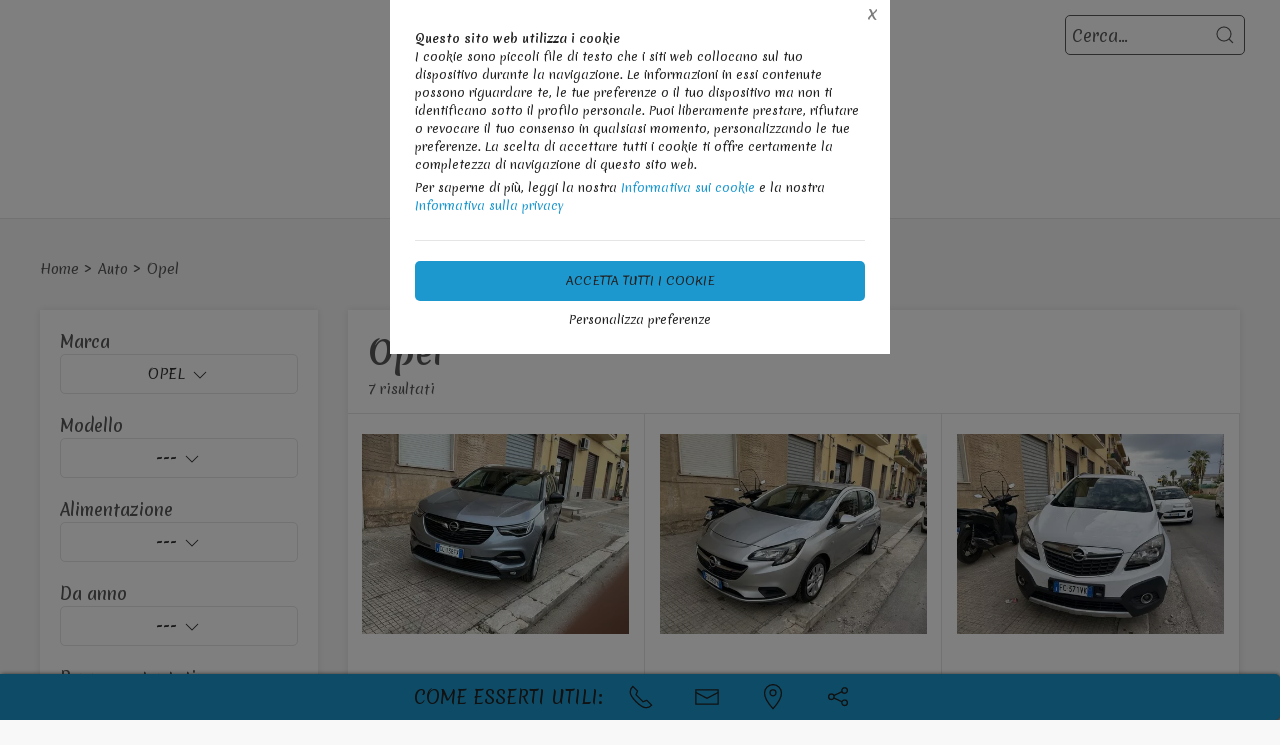

--- FILE ---
content_type: text/html;charset=UTF-8
request_url: https://vmauto.net/auto/opel/1405458,63,0,0,0
body_size: 20684
content:
<!DOCTYPE html>
<html lang="it">
<head>
	<!--
  ____                 _                  _   _      _   ____  _ _       
 / ___| _   _ _ __    / \   _ __  _ __   | \ | | ___| |_/ ___|(_) |_ ___ 
 \___ \| | | | '_ \  / _ \ | '_ \| '_ \  |  \| |/ _ \ __\___ \| | __/ _ \
  ___) | |_| | | | |/ ___ \| |_) | |_) | | |\  |  __/ |_ ___) | | ||  __/
 |____/ \__, |_| |_/_/   \_\ .__/| .__/  |_| \_|\___|\__|____/|_|\__\___|
        |___/              |_|   |_| -->
<meta name="referrer" content="always" />
<meta http-equiv="content-language" content="it" />
<meta http-equiv="Content-Type" content="text/html; charset=UTF-8" />
<meta name="robots" content="index,follow" />
<meta name="google-site-verification" content="O2YtfyP1nTZMKkTeEMsSlMNwq9SBG55OdpVeWTabr2w" />
<link rel="icon" href="//files.synapp.it/62541/foto/aziende/favicon/O/1540976701580_1495809213333_logo_n_O.png" />
<title>Opel Auto - Paceco (Trapani)</title>
	<link id="page-url-canonical" rel="canonical" href="https://vmauto.net/auto/1405458"/>
	<meta property="og:url" content="https://vmauto.net/auto/1405458"/>
	<meta property="og:title" content="Opel Auto - Paceco (Trapani)"/>
	<meta property="og:description" content="7 risultati per Opel a Paceco (Trapani) in Via Drago di Ferro, 134"/>
		<meta name="description" content="7 risultati per Opel a Paceco (Trapani) in Via Drago di Ferro, 134" />
	<link rel="dns-prefetch" href="files.synapp.it">
<link rel="preconnect" href="files.synapp.it">
<link rel="dns-prefetch" href="themes.synapp.it">
<link rel="preconnect" href="themes.synapp.it">

<meta name="viewport" content="width=device-width, initial-scale=1">
<script type="application/ld+json">{"@context":"http://schema.org","@type":"BreadcrumbList","ItemListElement":[{"@type":"ListItem","position":1,"name":"Auto","item":"https://vmauto.net/auto/1405458"},{"@type":"ListItem","position":2,"name":"Opel","item":"https://vmauto.net/auto/opel/1405458,63,0,0,0"}]}</script>
<style id="critical_css">
    
	#s4u-footer, #s4u-correlati, #nav-offcanvas, #cart-offcanvas { content-visibility: auto; contain-intrinsic-size: 1000px; }
	
	@media (min-width: 1200px) {
		.uk-width-1-3\@l {
		    width: calc(100% * 1 / 3.001);
		}
	}
	
	@media (min-width: 640px) {
		.uk-width-1-2\@s {
		    width: 50%;
		}
	}
	
	
	body { overflow-x: hidden;}
    .bar-call-to-action.s a { padding: 10px 15px; width: 26px; height: 26px;}
    #cookie-bar p { font-size: 12px !important; margin: 0px; margin-bottom: 5px;}
    
	.uk-breadcrumb { display: flex; flex-wrap: wrap; padding: 0; list-style: none; }
	/*.detail-breadcrumb .uk-breadcrumb { margin: 30px 0px !important; }*/
	.uk-breadcrumb>*>* { display: inline-block; font-size: .875rem; color: #535353; }
	.uk-breadcrumb>* { flex: none; }
	
	.s4u-main-menu a.uk-navbar-item.uk-link-muted.uk-icon{ padding: 0 10px;} 
	
	.uk-card-small.uk-card-body, .uk-card-small .uk-card-body { padding: 20px 20px; }
	
	.uk-navbar-dropdown { display: none; }
	.uk-navbar-dropdown.uk-open, .uk-dropdown.uk-open {display: block !important;}
	.uk-navbar { display: flex; position: relative; border-bottom: 1px solid #e5e5e5;}
	.uk-sticky .uk-navbar { border: none; }
	.uk-navbar-left, .uk-navbar-right, .uk-navbar-center, .uk-navbar-center-left>*, .uk-navbar-center-right>* { display: flex; align-items: center; }
	.uk-navbar-left, .uk-navbar-right, .uk-navbar-center:only-child { flex-wrap: wrap; }
	.uk-navbar-center:only-child { margin-left: auto; margin-right: auto; position: relative;}
	.uk-navbar-nav { display: flex; margin: 0; padding: 0; list-style: none; }
	.uk-navbar-nav>li>a, .uk-navbar-item, .uk-navbar-toggle { display: flex; justify-content: center;  align-items: center; box-sizing: border-box;  min-height: 80px; padding: 0 10px; font-size: .875rem; text-decoration: none; }
	.uk-navbar-nav>li>a { text-transform: uppercase; }
	#s4u-header { z-index: 981;}
	#s4u-header .uk-navbar-nav > li > a, #s4u-header .uk-navbar-item, #s4u-header .uk-navbar-toggle { font-size: 16px; min-height: 58px; }
	.uk-navbar-right { margin-left: auto; }
	
	.uk-navbar-nav>li>a, .uk-navbar-item, .uk-navbar-toggle { display: flex; justify-content: center; align-items: center;  box-sizing: border-box; min-height: 80px; padding: 0 10px; font-size: .875rem; font-family: Poppins,sans-serif; text-decoration: none;}
	
	.tm-shine { position: relative; overflow: hidden; }
	.uk-margin-small-top { margin-top: 10px !important; }
	[class*='uk-float-'] { max-width: 100%; }
	.uk-float-left { float: left; }
	.uk-iconnav { display: flex; flex-wrap: wrap; margin: 0; padding: 0; list-style: none; margin-left: -10px; }
	.uk-iconnav>* { padding-left: 10px; }
	*+.uk-margin { margin-top: 20px !important; }
	.uk-margin { margin-bottom: 20px; }
	.uk-margin-right { margin-right: 20px !important; }
	.uk-margin-small-right { margin-right: 10px !important; }
	.uk-margin-remove { margin: 0 !important;}
	.uk-search { display: inline-block; position: relative; max-width: 100%; margin: 0; }
	.uk-search-default .uk-search-icon { width: 40px;}
	.uk-search .uk-search-icon-flip { right: 0; left: auto; }
	.uk-search .uk-search-icon { position: absolute; top: 0; bottom: 0; left: 0; display: inline-flex; justify-content: center; align-items: center; color: #535353; }
	.uk-icon { margin: 0; border: none; border-radius: 0; overflow: visible; font: inherit; color: inherit; text-transform: none; padding: 0; background-color: transparent; display: inline-block; fill: currentcolor; line-height: 0; }
	.uk-search-input { padding-right: 30px; }
	.uk-search-default .uk-search-input { height: 40px; padding-left: 6px; padding-right: 30px !important; background: transparent; border: 1px solid #e5e5e5; }
	.uk-search-default .uk-search-icon-flip ~ .uk-search-input { padding-right: 40px; }
	.uk-search-input { box-sizing: border-box; margin: 0; border-radius: 0; font: inherit; overflow: visible; -webkit-appearance: none; vertical-align: middle; width: 100%; border: none; color: #666; }
	.uk-border-rounded { border-radius: 5px; }
	.uk-margin-medium-right {  margin-right: 40px !important; }
	.uk-flex-right { justify-content: flex-end; }
	
	.uk-grid { display: flex; flex-wrap: wrap; margin: 0; padding: 0; list-style: none; }
	
	.uk-grid+.uk-grid-collapse, .uk-grid+.uk-grid-row-collapse, .uk-grid-collapse>.uk-grid-margin, .uk-grid-row-collapse>.uk-grid-margin {
    margin-top: 0 !important; }
	[class*='uk-child-width']>* { box-sizing: border-box; width: 100%; }
	[class*='uk-width'] { box-sizing: border-box; width: 100%; max-width: 100%; }
	
	.uk-grid-collapse, .uk-grid-column-collapse { margin-left: 0; }
	.uk-grid-collapse>*, .uk-grid-column-collapse>* { padding-left: 0; }
	.uk-slideshow-items { position: relative; z-index: 0;  margin: 0; padding: 0; list-style: none; overflow: hidden; }

	.uk-slideshow-items>* { position: absolute; top: 0; left: 0; right: 0; bottom: 0; overflow: hidden; will-change: transform, opacity; touch-action: pan-y; }*/
	.tm-media-box-wrap { position: relative; height: 100%; margin: 0; }
	.tm-media-box-wrap>* { position: absolute;  top: 50%; left: 50%; transform: translate(-50%, -50%); display: block; max-width: 100%; max-height: calc(100%); }
	.uk-container { box-sizing: content-box; max-width: 1200px; margin-left: auto; margin-right: auto; padding-left: 15px; padding-right: 15px; }
	.uk-container-large {  max-width: 1600px; }
	
	#s4u-header-lingue a { color: #8f8f8f; display:inline-block; padding:4px;}
	#s4u-header-lingue a.s4u-current-lingua {
	    cursor: default;
	    font-weight: bold;
	    border: 1px solid #b0b0b0;
	    margin: 2px 0px;
	    padding: 0px 10px;
    	border-radius: 20px;
	    color: #535353;
	}
	#s4u-header-lingue { display: inline-block; margin-left: 30px; text-transform: uppercase; background: #fff; }

	.tm-product-card.tm-product-card-box .uk-card-media-top img, .s4u-widget .uk-slider-container .tm-product-card .tm-product-card-media img { height: 200px; object-position: top; display: inline-block;}
	#cookie-bar > div { margin: 0px auto; }
	.uk-search-default .uk-search-input { border: 1px solid #595959 !important;  }
	
	.uk-pagination .uk-active span {
		border-radius: 24px;
	    padding: 0px 10px;
	    border: 1px solid #595959;
	   	margin-top: -1px;
	   	margin-left: 12px;
	   	margin-right: -7px;
	}
	
	.uk-pagination { margin-left: 0px !important; }
	.uk-pagination>* { padding-left: 18px !important; }
	.uk-pagination .uk-active, .uk-pagination li:first-child { padding-left: 0px !important;}
	
	.uk-label.s4u-product-disponibilita { font-size: 10px; }
	.uk-dotnav>* { padding-bottom:12px;}
	
	.s4u-uk-card-body-overlay .uk-card { position: relative !important; }
	.s4u-uk-card-body-overlay .uk-card-body { position: absolute  !important; bottom: 0px; left:0; right:0; padding:10px; }
	.s4u-uk-card-body-overlay-background { display:none; opacity: 0.5; position:absolute; top:0; bottom:0; left:0; right:0; }
	.s4u-uk-card-body-overlay .s4u-uk-card-body-overlay-background { display: block; }
	.s4u-uk-card-body-overlay h3, .s4u-uk-card-body-overlay p, .s4u-uk-card-body-overlay span { position:relative; z-index:2;  }
	
	.uk-slidenav.uk-position-small { margin: 15px 0;}
	
	.s4u-active-prev-prev, .s4u-active-next-next, .uk-slider-nav.uk-dotnav li:nth-child(3) { opacity: .3; }
	.uk-slider-nav.uk-dotnav>*>*, .uk-slideshow-nav.uk-dotnav>*>* { background: #fff; border: 1px solid rgb(86 86 86); }
	.uk-slider .uk-dotnav>.uk-active > *, .uk-slideshow-nav.uk-dotnav > .uk-active > * { background-color: #ccc; border-color: #9c9c9c;}
	
	.s4u-active { opacity: 1 !important; }
	.s4u-active-prev, .s4u-active-next { opacity: .5 !important; }
	.uk-slider-nav.uk-dotnav, .uk-slideshow-nav.uk-dotnav { width: 110px; margin: 0 auto; overflow: hidden; flex-wrap: nowrap; justify-content:left !important; }
	.uk-slider-nav.uk-dotnav li, .uk-slideshow-nav.uk-dotnav li { display: inline-block; position: relative; left: 44px; transition: .2s transform,.2s left;}

	.s4u-widget-mappa .uk-container-xsmall .wdg-mappa{ padding:0px 7px; font-size: 13px; }
	.s4u-widget-mappa .uk-container-small .wdg-mappa { padding:0px 15px; font-size: 14px; }
	
	/*.uk-slider-items.uk-grid {
	    justify-content: center;
	}*/
	
	a.tm-media-box  { position: relative;}
	.s4u-icon-play-video { position: absolute; top: 50%; left: 50%; transform: translate(-50%, -50%); color: #fff !important; background: #000 !important; border-radius: 100% !important; }
	
	
	.s4u-widget-slider_banner .s4u-slide-desktop .uk-overlay {padding: 30px 50px 50px; margin: 60px; }
	.s4u-widget-slider_banner .s4u-slide-desktop .uk-overlay.uk-position-top-center, .s4u-widget-slider_banner .uk-overlay.uk-position-bottom-center { margin: 30px 0px; }
	.s4u-widget-slider_banner .s4u-slide-desktop .uk-overlay.uk-position-center{ margin: 0px; }
	.s4u-widget-slider_banner .s4u-slide-desktop .uk-overlay.uk-position-center-left, .s4u-widget-slider_banner .uk-overlay.uk-position-center-right { margin: 0px 60px; }
	
	
	.s4u-widget-slider_banner .s4u-slide-mobile .uk-overlay {padding: 30px 50px; margin: 0px; }
	
	
	.s4u-widget-slider_banner .uk-overlay p { line-height: 1.2em; }
	.s4u-widget-slider_banner .uk-overlay .uk-button { text-transform: inherit; }
	
	.uk-slideshow-items .uk-button-large {
	    padding: 5px 60px;
	    line-height: 53px;
	    font-size: 25px;
	}
	
	.uk-slideshow-items .uk-button-small {
	    padding: 0px 30px;
	    line-height: 38px;
	    font-size: 18px;
	}
	
	.s4u-widget-product-single .s4u-product-single {  margin: 0px auto;}
	.s4u-product-single { text-align: center; }
	.s4u-product-single .s4u-product-title { font-size: 44px; }
	.s4u-product-single .s4u-product-disponibilita { font-size: 20px; text-transform: lowercase; }
	.s4u-product-single .s4u-element-urgency span { font-size: 16px; text-transform: lowercase;}
	.s4u-product-single .tm-product-card-prices { font-size: 16px; }
	.s4u-product-single .tm-product-card-price { font-size: 45px; margin-bottom: 15px; }
	.s4u-product-single .uk-button-small {  padding: 14px 50px; font-size: 25px; border-radius: 30px; } 
	.s4u-product-single .s4u-product-media img { border-radius: 36px; }
	
	
	.s4u-product-double { text-align: center; }
	.s4u-product-double .s4u-product-title { font-size: 34px; }
	.s4u-product-double .s4u-product-disponibilita { font-size: 20px; text-transform: lowercase; }
	.s4u-product-double .s4u-element-urgency span { font-size: 16px; text-transform: lowercase;}
	.s4u-product-double .tm-product-card-prices { font-size: 16px; }
	.s4u-product-double .tm-product-card-price { font-size: 45px; }
	.s4u-product-double .uk-button-small {  padding: 14px 50px; font-size: 25px; border-radius: 30px; } 
	.s4u-product-double .s4u-product-media img { border-radius: 26px; }
	
	.s4u-widget.uk-padding.uk-padding-remove-horizontal.uk-padding-remove-bottom { padding-bottom: 0px !important; }
	.s4u-widget.uk-padding.uk-padding-remove-horizontal.uk-padding-remove-top { padding-top: 0px !important; }
	 
	
	@media (max-width: 640px) {
	  .s4u-product-single .s4u-product-title { font-size: 30px; }
	  .s4u-product-single .uk-button-small {  font-size: 18px; padding: 10px 40px; } 
	  .s4u-product-single .tm-product-card-price { font-size: 35px; }
	  .s4u-product-single .s4u-product-media img { border-radius: 26px; }
	  
	  .s4u-product-double { text-align: left !important; margin-bottom: 20px !important; border: 1px solid #ccc; padding: 10px !important; margin: 1% !important; border-radius: 10px; width: 48% !important; }
	  .s4u-product-double .s4u-product-title { font-size: 15px; font-weight: 500; }
	  .s4u-product-double .uk-button-small {  font-size: 12px; padding: 4px 8px; border-radius: 20px; } 
	  .s4u-product-double .tm-product-card-price { font-size: 20px; }
	  .s4u-product-double .s4u-product-media img  { border-radius: 12px;}
	  .s4u-product-double .s4u-product-disponibilita { font-size: 14px; text-transform: lowercase; }
	  .s4u-product-double .s4u-element-urgency span { font-size: 12px; text-transform: lowercase;}
	  
	  .s4u-widget-slider_banner .uk-overlay { padding: 20px 40px; margin: 20px; }
	  .s4u-widget-slider_banner .uk-overlay.uk-position-top-center, .s4u-widget-slider_banner .uk-overlay.uk-position-bottom-center { margin: 20px 0px; }
	  .s4u-widget-slider_banner .uk-overlay.uk-position-center{ margin: 0px; }
		  
	}
	
	@media (max-width: 480px) {
		.s4u-product-double .uk-button-small {  font-size: 10px; padding: 4px 8px; border-radius: 20px; }
	}
	
	@media (min-width: 640px) {
		.uk-container { padding-left: 30px; padding-right: 30px; }
	}
	@media (min-width: 960px){
		.uk-flex-center\@m { justify-content: center; }
		.uk-width-expand\@m { flex: 1; min-width: 1px; }
		.tm-product-info { min-width: 390px; border-top: none; border-left: 1px solid #E5E5E5; }
		.uk-width-2-5\@m { width: 40%;}
		.uk-width-1-4\@m { width: 25%; }
		.uk-container { padding-left: 40px;  padding-right: 40px; }
		.uk-hidden\@m { display: none !important; }
		.tm-filters.uk-offcanvas { position: static; display: block; }
		.tm-filters.uk-offcanvas .uk-offcanvas-bar { position: static; overflow: visible; width: auto; transform: none; background: none;}
		.uk-slider-items .tm-product-card.tm-product-card-box { margin-bottom: 20px;}
		
	    .tm-product-card.tm-product-card-box.tm-product-card-grid .uk-card {
	        flex-direction: column;
	        max-width: 300px;
	    }
	    
		
	}
	
	@media (min-width: 1280px){
		.s4u-widget.uk-padding { padding-top: 60px !important; padding-bottom: 60px !important;}
		.s4u-widget .uk-container { padding-left: 120px !important; padding-right: 120px !important;}
		.s4u-widget .uk-container.uk-padding-remove { padding:0px !important;}
		.s4u-widget-section.uk-padding-remove .uk-container.uk-padding-remove .s4u-wysiwyg.uk-padding { padding-left: 120px !important; padding-right: 120px !important;}
		.s4u-widget-section.uk-padding-remove .uk-card-media-right { padding-left: 0px !important;}
		.s4u-widget-section.uk-padding-remove .uk-grid>* { padding-left: 0px !important; }
	}
	
	@media (min-width: 1600px){
		.uk-width-1-5\@xl { width: 20%;}
	}
	@media (max-width: 375px) {
		.detail-breadcrumb .uk-breadcrumb { margin: 10px 0px !important;}
		/*.uk-slideshow-items { height: 206px;}*/
		/*#s4u-product-gallery { height: 206px; }*/
	}
	@media (max-width: 960px) {
		.uk-breadcrumb { overflow: auto; flex-wrap: nowrap; }
		#s4u-header-lingue { display: block; text-align: right; padding-right: 10px; margin: 0px;}
		#s4u-header-lingue a { padding: 3px 15px; font-size: 16px;}
		.uk-breadcrumb>li { display: inline !important; }
		.uk-dotnav>* {flex: none; padding-left: 12px;}
		
		.tm-product-card.tm-product-card-box:not(.tm-product-card-grid) .uk-card-media-top img, 
		.s4u-widget .uk-slider-container .tm-product-card:not(.tm-product-card-grid) .tm-product-card-media img { height: 120px;}
		
		.tm-product-card.tm-product-card-box.tm-product-card-grid .uk-card {
	        max-width: 360px;
	    }
	    
	    .tm-product-card.tm-product-card-grid {
	        align-items: center;
	    }
		
		.s4u-col-gallery, .tm-product-info { width: 100% !important;}
		.uk-width-3-4 { width: 75%;}
		.s4u-widget-schede-all {right: calc(50% - 56px);}
		#s4u-header-lingue { border-top: 1px solid #e5e5e5; border-bottom: 1px solid #e5e5e5; }
		.uk-button-large { padding: 0px 30px !important; }
		
		.product-single figure { margin-bottom:20px !important; }
		.s4u-widget.uk-padding { padding-top: 40px !important; padding-bottom: 40px !important;}
		
	}
	</style>
	<link rel="preload" href="//themes.synapp.it/flex/assets/css/tema1/style.css?v=2.8.20250423.01" as="style" crossorigin />
	<link rel="stylesheet" type="text/css" media="all" href="//themes.synapp.it/flex/assets/css/tema1/style.css?v=2.8.20250423.01" crossorigin />
	
	
	<!-- FONT -->
			<!-- 
			<link rel="preconnect" href="https://fonts.googleapis.com"> -->
			<link rel="preconnect" href="https://fonts.gstatic.com" crossorigin>
			
			<!-- link href="//files.synapp.it/font.css" rel="stylesheet"/ -->
			<link rel="preload" href="https://fonts.gstatic.com/s/merienda/v19/gNMHW3x8Qoy5_mf8uWMLMIqY_svhBV0.woff2" crossorigin as="font">
			<link rel="preload" href="https://fonts.gstatic.com/s/merienda/v19/gNMHW3x8Qoy5_mf8uWMFMIqY_svh.woff2" crossorigin as="font">
			<style>
			@font-face {font-family:'Merienda';font-style:normal;font-weight:300 900;font-display:swap;src:url(https://fonts.gstatic.com/s/merienda/v19/gNMHW3x8Qoy5_mf8uWMLMIqY_svhBV0.woff2) format('woff2');unicode-range:U+0100-02BA, U+02BD-02C5, U+02C7-02CC, U+02CE-02D7, U+02DD-02FF, U+0304, U+0308, U+0329, U+1D00-1DBF, U+1E00-1E9F, U+1EF2-1EFF, U+2020, U+20A0-20AB, U+20AD-20C0, U+2113, U+2C60-2C7F, U+A720-A7FF;}
@font-face {font-family:'Merienda';font-style:normal;font-weight:300 900;font-display:swap;src:url(https://fonts.gstatic.com/s/merienda/v19/gNMHW3x8Qoy5_mf8uWMFMIqY_svh.woff2) format('woff2');unicode-range:U+0000-00FF, U+0131, U+0152-0153, U+02BB-02BC, U+02C6, U+02DA, U+02DC, U+0304, U+0308, U+0329, U+2000-206F, U+20AC, U+2122, U+2191, U+2193, U+2212, U+2215, U+FEFF, U+FFFD;}
</style>
			<style id="custom_theme">
		html, .uk-logo { font-family: 'Merienda', sans-serif !important; }
		.uk-h1, .uk-h2, .uk-h3, .uk-h4, .uk-h5, .uk-h6, .uk-heading-2xlarge, .uk-heading-large, .uk-heading-medium, .uk-heading-small, .uk-heading-xlarge, h1, h2, h3, h4, h5, h6, .s4u-main-menu a { font-family: 'Merienda', sans-serif !important; }
		/* Hover + Focus */
		.uk-navbar-dropdown-nav > li > a:hover,
		.uk-navbar-dropdown-nav > li > a:focus,
		.uk-navbar-nav>li:hover>a, .uk-navbar-nav>li>a:focus, .uk-navbar-nav>li>a.uk-open,
		a, a:hover, .uk-link,
		.uk-text-meta,
		.tm-product-card-sale,
		a.uk-link-heading:hover, .uk-link-heading a:hover, .uk-link-toggle:hover .uk-link-heading, .uk-link-toggle:focus .uk-link-heading, .s4u-button-inverse,
		#s4u-header-lingue a:hover { color:  #1C98CF; }
		.uk-text-primary { color:  #1C98CF !important; }
		.uk-light .uk-button-primary, .uk-section-primary:not(.uk-preserve-color) .uk-button-primary, .uk-section-secondary:not(.uk-preserve-color) .uk-button-primary, .uk-tile-primary:not(.uk-preserve-color) .uk-button-primary, .uk-tile-secondary:not(.uk-preserve-color) .uk-button-primary, .uk-card-primary.uk-card-body .uk-button-primary, .uk-card-primary>:not([class*='uk-card-media']) .uk-button-primary, .uk-card-secondary.uk-card-body .uk-button-primary, .uk-card-secondary>:not([class*='uk-card-media']) .uk-button-primary, .uk-overlay-primary .uk-button-primary,
		.uk-background-primary,
		.uk-button-primary,
		.uk-section-primary,
		.uk-badge1,
		.uk-button-primary:hover,
		.uk-button-primary,
		.s4u-ecommerce-cart-ajax-count.uk-badge { background-color: #1C98CF; color: #222 !important; }
		.tm-variations>.uk-active>a,
		.uk-input:focus, .s4u-button-inverse{ border-color: #1C98CF; }
		.s4u-button-inverse {background: transparent;}
		.uk-button-medium {
		    padding: 10px 15px;
		    line-height: 25px;
		}
		
		#s4u-popup-button svg, #s4u-popup-button-desktop svg, #s4u-popup-button-mobile svg { fill: #222 !important;}

		
		
		
		.tm-variations>.uk-active>a {color: #666; border: 2px solid #1C98CF;}
		.uk-button-default { color: #333;}
		.uk-button-default:hover { color: #333; border: 1px solid #333;}
		.s4u-widget-section .uk-button-default, .s4u-widget-slider .uk-button-default, .s4u-widget-form .uk-button-default, .s4u-widget-slider_banner .uk-button-default { color: #fff !important; font-weight: bold; border: 1px solid #fff; }
		
		.s4u-wysiwyg .uk-slider { padding: 0px;}
		.s4u-wysiwyg .uk-slider-items > div {
			 background: #1C98CF10;
			 border: 4px solid #fff;
			 padding-left: 0px;
		}
		.s4u-wysiwyg .uk-slider .uk-card {
		    margin: 16px;
		    border-radius: 10px;
		    background: #fff;
		}
		
		
		.s4u-wysiwyg .uk-slider .uk-grid {
		    margin-left: 0px;
		}
		
		.s4u-wysiwyg .uk-accordion { padding: 5px;}
		
		.s4u-prodotto-informazioni  { margin-bottom: 15px; }
		.s4u-prodotto-informazioni .uk-accordion { margin: 5px 0px; }
		.s4u-prodotto-informazioni .uk-accordion li .uk-accordion-title, .s4u-wysiwyg .uk-accordion > li .uk-accordion-title { border-radius: 10px; border-bottom: none; background: transparent !important;}
		.s4u-prodotto-informazioni .uk-accordion li, .s4u-wysiwyg .uk-accordion > li {
		    margin-bottom: 14px !important;
		    border-radius: 10px;
		    border: none;
		    background: #1C98CF10;
		}
		
		.s4u-prodotto-informazioni .uk-accordion .uk-accordion-content, .s4u-wysiwyg .uk-accordion .uk-accordion-content {
		    margin: 0px;
		    padding: 0px 20px !important;
		    background: transparent !important;
		}
		
		.s4u-prodotto-informazioni .s4u-accordion-title .uk-accordion-title { cursor:auto;} 
		.s4u-prodotto-informazioni .s4u-accordion-no-icon .uk-accordion-title::before {
			background: none; display: none;
		}
		.s4u-prodotto-informazioni .uk-accordion-title { padding: 12px; font-weight: normal; padding: 10px;}
		.s4u-prodotto-informazioni .uk-accordion { margin: 3px 0px; }
		.s4u-prodotto-informazioni .uk-accordion li { margin-bottom: 0px !important; }
		
		.s4u-product-double { max-width: 640px; }
		.s4u-product-double.tm-product-card.tm-product-card-box .uk-card-media-top img { height: 450px; max-height: 450px; object-fit: contain; object-position: top;}
		.s4u-product-double .tm-product-card-title { font-size: 24px;}
		.s4u-product-double .uk-card { display: block !important;  }
		
		.s4u-product-double .tm-media-box { padding: 0px;}
		.s4u-product-double .uk-label.s4u-product-disponibilita { font-size: 13px;}
		
		@media (max-width: 1280px) {
			.s4u-product-double.tm-product-card.tm-product-card-box .uk-card-media-top img  { height: 350px; }
		}
		
		@media (max-width: 960px) {
			.s4u-product-double.tm-product-card.tm-product-card-box .uk-card-media-top img  { height: 250px; }
		}
		
		@media (max-width: 640px) {
			.s4u-product-double  { margin-bottom: 20px !important; }
		}
		

		
		
		</style>
	<link rel="preload" href="//themes.synapp.it/flex/assets/js/uikit.min.js" as="script" crossorigin />
	<link rel="preload" href="//themes.synapp.it/flex/assets/js/uikit-icons.min.js" as="script" crossorigin />
	<style id="s4u_css">
/* Datepicker.js - https://github.com/qodesmith/datepicker */
.qs-datepicker-container{font-size:1rem;font-family:sans-serif;color:#000;position:absolute;width:15.625em;display:-webkit-box;display:-ms-flexbox;display:flex;-webkit-box-orient:vertical;-webkit-box-direction:normal;-ms-flex-direction:column;flex-direction:column;z-index:9001;-webkit-user-select:none;-moz-user-select:none;-ms-user-select:none;user-select:none;border:1px solid grey;border-radius:.26392em;overflow:hidden;background:#fff;-webkit-box-shadow:0 1.25em 1.25em -.9375em rgba(0,0,0,.3);box-shadow:0 1.25em 1.25em -.9375em rgba(0,0,0,.3)}.qs-datepicker-container *{-webkit-box-sizing:border-box;box-sizing:border-box}.qs-datepicker-container.qs-centered{position:fixed;top:50%;left:50%;-webkit-transform:translate(-50%,-50%);-ms-transform:translate(-50%,-50%);transform:translate(-50%,-50%)}.qs-datepicker-container.qs-hidden{display:none}.qs-datepicker .qs-overlay{position:absolute;top:0;left:0;background:rgba(0,0,0,.75);color:#fff;width:100%;height:100%;padding:.5em;z-index:1;opacity:1;-webkit-transition:opacity .3s;transition:opacity .3s;display:-webkit-box;display:-ms-flexbox;display:flex;-webkit-box-orient:vertical;-webkit-box-direction:normal;-ms-flex-direction:column;flex-direction:column}.qs-datepicker .qs-overlay.qs-hidden{opacity:0;z-index:-1}.qs-datepicker .qs-overlay .qs-overlay-year{background:rgba(0,0,0,0);border:none;border-bottom:1px solid #fff;border-radius:0;color:#fff;font-size:.875em;padding:.25em 0;width:80%;text-align:center;margin:0 auto;display:block}.qs-datepicker .qs-overlay .qs-overlay-year::-webkit-inner-spin-button{-webkit-appearance:none}.qs-datepicker .qs-overlay .qs-close{padding:.5em;cursor:pointer;position:absolute;top:0;right:0}.qs-datepicker .qs-overlay .qs-submit{border:1px solid #fff;border-radius:.26392em;padding:.5em;margin:0 auto auto;cursor:pointer;background:hsla(0,0%,50.2%,.4)}.qs-datepicker .qs-overlay .qs-submit.qs-disabled{color:grey;border-color:grey;cursor:not-allowed}.qs-datepicker .qs-overlay .qs-overlay-month-container{display:-webkit-box;display:-ms-flexbox;display:flex;-ms-flex-wrap:wrap;flex-wrap:wrap;-webkit-box-flex:1;-ms-flex-positive:1;flex-grow:1}.qs-datepicker .qs-overlay .qs-overlay-month{display:-webkit-box;display:-ms-flexbox;display:flex;-webkit-box-pack:center;-ms-flex-pack:center;justify-content:center;-webkit-box-align:center;-ms-flex-align:center;align-items:center;width:33.33333%;cursor:pointer;opacity:.5;-webkit-transition:opacity .15s;transition:opacity .15s}.qs-datepicker .qs-overlay .qs-overlay-month.active,.qs-datepicker .qs-overlay .qs-overlay-month:hover{opacity:1}.qs-datepicker .qs-controls{width:100%;display:-webkit-box;display:-ms-flexbox;display:flex;-webkit-box-pack:justify;-ms-flex-pack:justify;justify-content:space-between;-webkit-box-align:center;-ms-flex-align:center;align-items:center;-webkit-box-flex:1;-ms-flex-positive:1;flex-grow:1;-ms-flex-negative:0;flex-shrink:0;background:#d3d3d3;-webkit-filter:blur(0);filter:blur(0);-webkit-transition:-webkit-filter .3s;transition:-webkit-filter .3s;transition:filter .3s;transition:filter .3s,-webkit-filter .3s}.qs-datepicker .qs-controls.qs-blur{-webkit-filter:blur(5px);filter:blur(5px)}.qs-datepicker .qs-arrow{height:1.5625em;width:1.5625em;position:relative;cursor:pointer;border-radius:.26392em;-webkit-transition:background .15s;transition:background .15s}.qs-datepicker .qs-arrow:hover{background:rgba(0,0,0,.1)}.qs-datepicker .qs-arrow:hover.qs-left:after{border-right-color:#000}.qs-datepicker .qs-arrow:hover.qs-right:after{border-left-color:#000}.qs-datepicker .qs-arrow:after{content:"";border:.39062em solid rgba(0,0,0,0);position:absolute;top:50%;-webkit-transition:border .2s;transition:border .2s}.qs-datepicker .qs-arrow.qs-left:after{border-right-color:grey;right:50%;-webkit-transform:translate(25%,-50%);-ms-transform:translate(25%,-50%);transform:translate(25%,-50%)}.qs-datepicker .qs-arrow.qs-right:after{border-left-color:grey;left:50%;-webkit-transform:translate(-25%,-50%);-ms-transform:translate(-25%,-50%);transform:translate(-25%,-50%)}.qs-datepicker .qs-month-year{font-weight:700;-webkit-transition:border .2s;transition:border .2s;border-bottom:1px solid rgba(0,0,0,0);cursor:pointer}.qs-datepicker .qs-month-year:hover{border-bottom:1px solid grey}.qs-datepicker .qs-month-year:active:focus,.qs-datepicker .qs-month-year:focus{outline:none}.qs-datepicker .qs-month{padding-right:.5ex}.qs-datepicker .qs-year{padding-left:.5ex}.qs-datepicker .qs-squares{display:-webkit-box;display:-ms-flexbox;display:flex;-ms-flex-wrap:wrap;flex-wrap:wrap;padding:.3125em;-webkit-filter:blur(0);filter:blur(0);-webkit-transition:-webkit-filter .3s;transition:-webkit-filter .3s;transition:filter .3s;transition:filter .3s,-webkit-filter .3s}.qs-datepicker .qs-squares.qs-blur{-webkit-filter:blur(5px);filter:blur(5px)}.qs-datepicker .qs-square{width:14.28571%;height:1.5625em;display:-webkit-box;display:-ms-flexbox;display:flex;-webkit-box-align:center;-ms-flex-align:center;align-items:center;-webkit-box-pack:center;-ms-flex-pack:center;justify-content:center;cursor:pointer;-webkit-transition:background .1s;transition:background .1s;border-radius:.26392em}.qs-datepicker .qs-square.qs-current{font-weight:700}.qs-datepicker .qs-square.qs-current span{text-decoration:underline}.qs-datepicker .qs-square.qs-active{background:#add8e6}.qs-datepicker .qs-square.qs-range-date-start:not(.qs-range-date-6){border-top-right-radius:0;border-bottom-right-radius:0}.qs-datepicker .qs-square.qs-range-date-middle{background:#d4ebf2}.qs-datepicker .qs-square.qs-range-date-middle:not(.qs-range-date-0):not(.qs-range-date-6){border-radius:0}.qs-datepicker .qs-square.qs-range-date-middle.qs-range-date-0{border-top-right-radius:0;border-bottom-right-radius:0}.qs-datepicker .qs-square.qs-range-date-end:not(.qs-range-date-0),.qs-datepicker .qs-square.qs-range-date-middle.qs-range-date-6{border-top-left-radius:0;border-bottom-left-radius:0}.qs-datepicker .qs-square.qs-disabled span{opacity:.2}.qs-datepicker .qs-square.qs-empty{cursor:default}.qs-datepicker .qs-square.qs-disabled{cursor:not-allowed}.qs-datepicker .qs-square.qs-day{cursor:default;font-weight:700;color:grey}.qs-datepicker .qs-square:not(.qs-empty):not(.qs-disabled):not(.qs-day):not(.qs-active):hover{background:orange}.qs-datepicker .qs-event{position:relative}.qs-datepicker .qs-event:after{content:"";position:absolute;width:.46875em;height:.46875em;border-radius:50%;background:#07f;bottom:0;right:0}.qs-datepicker .qs-event.qs-disabled:after,.qs-datepicker .qs-event.qs-empty:after{background:#cce4ff}

/*s4u*/
.star-ranking { font-size: 0; white-space: nowrap; display: inline-block; width: 150px; height: 30px; overflow: hidden; position: relative; background: url('[data-uri]'); background-size: contain;}
.star-ranking i { opacity: 0; position: absolute; left: 0; top: 0; height: 100%; width: 20%; z-index: 1; background: url('[data-uri]'); background-size: contain;
}
.star-ranking input { -moz-appearance: none; -webkit-appearance: none; opacity: 0; display: inline-block; width: 20% !important; height: 100%; margin: 0; padding: 0; z-index: 2; position: relative; }
.star-ranking input:hover + i,
.star-ranking input:checked + i { opacity: 1; }
.star-ranking i ~ i { width: 40%;}
.star-ranking i ~ i ~ i { width: 60%;}
.star-ranking i ~ i ~ i ~ i { width: 80%;}
.star-ranking i ~ i ~ i ~ i ~ i { width: 100%;}
*[class^="star-ranking-"], *[class*=" star-ranking-"]{ background-image:url(/common/media/ranking.png); background-repeat: no-repeat; width: 90px; height: 18px; display:inline-block; }
.star-ranking-0 { background-position: 0px 0px; }
.star-ranking-25 { background-position: 0 -18px; }
.star-ranking-50 { background-position: 0 -36px; }
.star-ranking-75 { background-position: 0 -54px; }
.star-ranking-100 { background-position: 0 -72px; }
.star-ranking-125 { background-position: 0 -90px; }
.star-ranking-150 { background-position: 0 -108px; }
.star-ranking-175 { background-position: 0 -126px; }
.star-ranking-200 { background-position: 0 -144px; }
.star-ranking-225 { background-position: 0 -162px; }
.star-ranking-250 { background-position: 0 -180px; }
.star-ranking-275 { background-position: 0 -198px; }
.star-ranking-300 { background-position: 0 -216px; }
.star-ranking-325 { background-position: 0 -234px; }
.star-ranking-350 { background-position: 0 -252px; }
.star-ranking-375 { background-position: 0 -270px; }
.star-ranking-400 { background-position: 0 -288px; }
.star-ranking-425 { background-position: 0 -306px; }
.star-ranking-450 { background-position: 0 -324px; }
.star-ranking-475 { background-position: 0 -342px; }
.star-ranking-500 { background-position: 0 -360px; }

.s4u-text-toogle { position: relative; max-height: 320px; overflow: hidden !important;}
.s4u-text-toogle .s4u-text-toogle-more { display: none; position: absolute; z-index: 10; bottom: 0; left: 0; right: 0; }
.s4u-text-toogle .s4u-text-toogle-more:after { content:' '; height:40px; position: absolute; top: -40px; width: 100%; left: 0; z-index: 10; background: linear-gradient(0deg, rgba(255,255,255,.8) 10%, rgba(255,255,255,.8) 30%, rgba(255,255,255,0.4) 50%); }
.s4u-text-toogle .s4u-text-toogle-more .down { background: #fff;  display: block; cursor: pointer; }
.s4u-text-toogle .s4u-text-toogle-more .up { background: #fff;  display: none; cursor: pointer; }

.s4u-text-toogle.open { max-height: none; }
.s4u-text-toogle.open .s4u-text-toogle-more:before { background: none; }
.s4u-text-toogle.open .s4u-text-toogle-more { display: block; }
.s4u-text-toogle.open .s4u-text-toogle-more .down { display: none; }
.s4u-text-toogle.open .s4u-text-toogle-more .up { display: block; }
</style>

<script>
analytics_storage = 'denied';
ad_storage = 'denied';
ad_user_data = 'denied';
ad_personalization = 'denied';
window.dataLayer = window.dataLayer || [];
function gtag(){dataLayer.push(arguments);}
</script>
<!-- Google Analytics azienda -->
<script async src="https://www.googletagmanager.com/gtag/js?id=G-QHBFSGSLQ5"></script>
<script>
	gtag('js', new Date());
	gtag('set', 'url_passthrough', true);
	gtag('consent', 'default', { 'analytics_storage': analytics_storage, 'ad_storage': ad_storage, 'ad_user_data': ad_user_data, 'ad_personalization': ad_personalization });
	
	gtag('config', 'G-QHBFSGSLQ5', { 'anonymize_ip': true });
	
	</script>
<!-- End Google Analytics azienda -->
</head>
<body style='overflow: hidden'> 
	
	<!-- COOKIE BAR -->
<div data-nosnippet id="cookie-bar" style="display:block; z-index:99999999; position:fixed; top:0; bottom:0; left: 0; right: 0; background: rgb(0 0 0 / 50%); overflow: hidden;" data-nosnippet>
	<div style="display: block; min-width: 280px; max-width:500px; position: relative;">
		<div style="background: #fff; color: #222; padding: 25px; font-size: 14px;">
			<div style="max-height:320px; overflow:auto;">
				
				<div id="cb-prima-informativa" style="display:block;">
					<p><p><b>Questo sito web utilizza i cookie</b><br />
I cookie sono piccoli file di testo che i siti web collocano sul tuo dispositivo durante la navigazione. Le informazioni in essi contenute possono riguardare te, le tue preferenze o il tuo dispositivo ma non ti identificano sotto il profilo personale. Puoi liberamente prestare, rifiutare o revocare il tuo consenso in qualsiasi momento, personalizzando le tue preferenze. La scelta di accettare tutti i cookie ti offre certamente la completezza di navigazione di questo sito web.</p>
</p>
				</div>
				
				<div id="cb-seconda-informativa" style="display:none;">
					<p><b>Gestione preferenze dei cookie</b></p>
<p>Puoi liberamente prestare a tuo piacere, rifiutare o revocare il tuo consenso in qualsiasi momento.<br/>
La scelta di accettare tutti i cookie ti offre, certamente, la completezza di navigazione di questo sito web.</p></div>
				<p>Per saperne di più, leggi la nostra <a rel="nofollow noopener" target="_blank" href="//vmauto.net/cookies.htm">Informativa sui cookie</a> e la nostra <a rel="nofollow noopener" target="_blank" href="//vmauto.net/privacy.htm">Informativa sulla privacy</a></p>
				
				<form id="cb-form" style="display:none;">
					<hr/>
					<input type="hidden" id="cAnalyticsInit" value="false" />
					<input type="hidden" id="cProfilazioneInit" value="false" />
					<ul style="margin-top: 0px; margin-bottom: 0px;" uk-accordion>
					    <li style="border-bottom: none;">
					        <label style="float: left;"><span uk-icon="icon: check"></span> Cookie necessari</label>
					        <a style="background: none;" class="uk-accordion-title" href="#"></a>
					        <div class="uk-accordion-content" style="margin-top: 0px; padding: 5px 20px;">
					            <p><p>Questi cookie sono essenziali per la navigazione nel sito web e per l'utilizzo delle sue funzioni come ad esempio, l'impostazione delle preferenze, sistemi di sicurezza etc.. Il sito web non pu&ograve; funzionare correttamente senza questi cookie.</p>
</p>
					            <p><a rel="nofollow noopener" target="_blank" href="//vmauto.net/cookies.htm">Vedi informativa estesa</a></p>
					        </div>
					    </li>
					    <li style="border-bottom: none;"><label style="float: left;"><input  id="cAnalytics" class="uk-checkbox" type="checkbox" name="cAnalytics" value="true" />&nbsp;Cookie statistica</label>
					        <a style="background: none;" class="uk-accordion-title" href="#"></a>
					        <div class="uk-accordion-content" style="margin-top: 0px; padding: 5px 20px;">
					        		<p><p>I cookie statistici ci aiutano a capire come i visitatori interagiscono con il sito raccogliendo e trasmettendo informazioni anonime agli strumenti di rilevamento.</p>
</p>
					        		<p><a rel="nofollow noopener" target="_blank" href="//vmauto.net/cookies.htm">Vedi informativa estesa</a></p>
					        </div>
					    </li>
					    <li style="border-bottom: none;"><label style="float: left;"><input  id="cProfilazione" class="uk-checkbox" type="checkbox" name="cProfilazione" value="true" />&nbsp;Cookie marketing</label>
					        <a style="background: none;" class="uk-accordion-title" href="#"></a>
					        <div class="uk-accordion-content" style="margin-top: 0px; padding: 5px 20px;">
					            <p><p>I 'cookie per il marketing', solitamente, aiutano a profilare le abitudini di navigazione sul web e a comprendere l'utilizzo che fai del nostro sito con il tuo dispositivo. A tale scopo, eventuali azioni promozionali o informative potrebbero piazzare o riconoscere un cookie univoco all'interno del tuo browser (per esempio usando i pixel tag).</p>
</p>
					            <p><a rel="nofollow noopener" target="_blank" href="//vmauto.net/cookies.htm">Vedi informativa estesa</a></p>
					        </div>
					    </li>
					</ul>
					
				</form>
			</div>
			
			
			<hr/>
			<a href="javascript:;" style="font-size: 12px;" class="uk-button uk-width-1-1@s uk-margin-small-bottom uk-button-primary cb-all">Accetta tutti i cookie</a>
			<button id="cb-custom-save" style="display:none; font-size: 12px;" class="uk-button uk-width-1-1@s uk-margin-small-bottom uk-button-default" type="button">Acconsenti ai selezionati</button>
			<a id="cb-custom" href="javascript:;" style="display:block; color: #222; font-size: 12px; text-align:center;" class="_uk-button _uk-width-1-1@s _uk-margin-small-bottom _uk-button-default">Personalizza preferenze</a>
			<a style="color: #7c7c7c; position:absolute; top: 0px; right: 0px; padding: 5px 12px; border-radius: 100%; font-weight: bold;" href="javascript:;" class="cb-close">X</a>
		</div>
	</div>
</div>
<!-- 
<a href="javascript:;" style="position: fixed; bottom: 46px; left: 0px; padding: 5px; border-top-right-radius: 5px;z-index:980" id="cookie-settings" class="uk-button-primary"><span uk-icon="icon: cog"></span>&nbsp;Cookie</a>
 -->

<div data-nosnippet id="cb-alert" style="text-align: center;border-top: 1px solid rgb(204, 204, 204);z-index: 1000;padding: 10px;background: rgb(112 112 112);color: rgb(244 244 244);position: fixed;bottom: 46px;left: 0px;right: 0px; padding: 30px 0px 10px; display:none">
<h3 style="color:#fff; margin-bottom: 7px;">HAI SCELTO DI RIFIUTARE I COOKIE</h3>
<p style="color:#fff; margin-top: 6px;">alcuni contenuti delle pagine potrebbero non essere più visibili.</p>
<a href="javascript:;" style="font-size: 12px; margin:17px;" class="uk-button uk-margin-small-bottom uk-button-light cb-all-alert">Accetta i cookie e rendi completo il sito</a>
<a style="display: block;margin-top: 10px;margin-bottom: 20px;color: #fff;text-decoration: underline;" href="javascript:;" class="cb-close-alert">Continua con alcuni contenuti non visibili</a>
</div>

<script>
document.addEventListener('click', function (e) {
	if (e.target.matches('.cb-all')) updateConsent('all');
	if (e.target.matches('.cb-all-alert')) updateConsent('all');
	if (e.target.matches('#cb-custom')) updateConsent('custom');
	if (e.target.matches('#cb-custom-save')) updateConsent('custom-save');
	if (e.target.matches('.cb-close')) updateConsent('close');
	if (e.target.matches('.cb-close-alert')) updateConsent('close-alert');
	if (e.target.matches('#cookie-settings')) {
		document.getElementById("cookie-bar").style.display = "block";
		document.getElementsByTagName("html")[0].style.overflow = "hidden";
	}
});

if (window.location !== window.parent.location) {
	document.getElementById("cookie-bar").style.display = "none";
	document.getElementsByTagName("html")[0].style.overflow = "auto";
}
</script>
<!-- END COOKIE BAR -->
<!-- START MENU TOP -->
	<header id="s4u-header"  uk-sticky="show-on-up: true; animation: uk-animation-slide-top;">
	<!-- DESKTOP -->

<div id="header-2" class="uk-visible@m" style="background-color: #fff;">

    <div class="uk-container uk-container-expand uk-padding-small s4u-header-no-sticky">

			<div class="uk-float-right">
              <!-- SEARCH -->
				<form action="/search" class="uk-search uk-search-default" style="margin-right: 20px;">
					<input id="s4u-q" minlength="2" name="q" required="required" value="" class="uk-search-input uk-border-rounded" type="search" placeholder="Cerca..." autofocus>
					<button aria-label="Cerca" style="background: none; border: none; position: absolute;" type="submit" class="uk-search-icon-flip" uk-search-icon></button>
					<input name="IDClass" value="0" type="hidden" />
				</form>
			 </div>

            <div class="uk-clearfix"></div>
			<div data-s4u-type="logo" style="display:table; margin: 0px auto;">
            <a aria-label="Logo VM AUTO" style="margin-top: 5px;" class="uk-navbar-item uk-logo" href="/"><img loading="lazy" src="//files.synapp.it/62541/foto/aziende/loghi/N/1540976690755_1495809213333_logo_n_N.png" alt="VM AUTO" style="height: 85px; object-fit: contain; width: 480px;" /></a>
            </div>
            </div>

		
		<nav class="uk-container uk-container-large uk-navbar-container uk-navbar" uk-navbar="dropbar: true;"  data-s4u-type="menu-top" style="display: flex; justify-content: center;">
          <div>
			<ul class="uk-navbar-nav s4u-main-menu" uk-navbar="dropbar: true;">
                <li><a href="/auto/1405458" target="">Auto</a></li>
					<li><a href="/chi-siamo/1405454" target="">Chi Siamo</a></li>
					<li><a href="/dove-siamo/1405457" target="">Dove siamo</a></li>
					<li><a href="/contattaci/1405455" target="">Contattaci</a></li>
					</ul>
              </div>
      </nav>
      
      <!-- 
      
      <div class="uk-section-default s4u-main-menu">
			    <div style="border-bottom: none;" class="uk-text-center uk-padding-small">
			    
			    		<a class="uk-link-reset uk-margin-right" href="/auto/1405458" target=""><span class="uk-text-secondary effetto1 uk-text-uppercase">Auto</span></a>
								<a class="uk-link-reset uk-margin-right" href="/chi-siamo/1405454" target=""><span class="uk-text-secondary effetto1 uk-text-uppercase">Chi Siamo</span></a>
								<a class="uk-link-reset uk-margin-right" href="/dove-siamo/1405457" target=""><span class="uk-text-secondary effetto1 uk-text-uppercase">Dove siamo</span></a>
								<a class="uk-link-reset uk-margin-right" href="/contattaci/1405455" target=""><span class="uk-text-secondary effetto1 uk-text-uppercase">Contattaci</span></a>
								</div>
			</div>
			 -->

</div>

<!-- MOBILE -->
<div class="uk-hidden@m">

    <div class="s4u-main-menu">

	    <nav class="uk-navbar-container uk-navbar" uk-navbar="dropbar: true;">
	
	      <div class="uk-navbar-left">
	        <button aria-label="Menu" style="border: none; background: none; width:50px;" class="uk-navbar-toggle" uk-toggle="target: #nav-offcanvas" uk-navbar-toggle-icon></button>
	        <a  aria-label="Logo VM AUTO" class="uk-navbar-item uk-logo uk-margin-xsmall-top" href="/"><img src="//files.synapp.it/62541/foto/aziende/loghi/N/1540976690755_1495809213333_logo_n_N.png" alt="VM AUTO"></a>
	        </div>
	      <div class="uk-navbar-right">
	
	          <!-- SEARCH -->
				<a aria-label="cerca" style="width: 40px; height: 20px; padding: 0 10px;" class="uk-navbar-toggle tm-navbar-button" href="#" uk-search-icon></a>
				<div id="nav-search-mobile" class="uk-navbar-dropdown uk-padding-small uk-margin-remove" uk-drop="mode: click; cls-drop: uk-navbar-dropdown; boundary: !nav; boundary-align: true; pos: bottom-justify; flip: x">
				  <div class="uk-container">
				    <div class="uk-grid uk-grid-small uk-flex-middle">
				      <div class="uk-width-expand">
				        <form id="s4u-mobile-search" action="/search" class="uk-search uk-search-navbar uk-width-1-1">
				          <input id="s4u-mobile-q"  minlength="2" name="q" required="required" value="" class="uk-search-input" type="search" placeholder="Cerca..." autofocus>
				          <button style="background: none; border: none; position: absolute;" type="submit" class="uk-search-icon-flip" uk-search-icon></button>
				          <input name="IDClass" value="0" type="hidden" />
				        </form>
				      </div>
				      <div class="uk-width-auto"><a class="uk-navbar-dropdown-close" href="#" uk-close></a></div>
				    </div>
				  </div>
				</div>
				<div class="uk-clearfix"></div>
			
	      </div>
	    </nav>
	    
	    </div>
</div></header>
	<!-- END MENU TOP -->
	
	<!-- START S4U MAIN -->
	<main id="s4u-main" data-s4u-modulo-id="1405458" data-s4u-servizio-id="8" data-s4u-scheda-id="0"><section class="uk-section uk-section-small">
	<div class="uk-container uk-container-large">
		<div class="uk-grid uk-grid-medium uk-child-width-1-1">
		<div style="text-align: center;">
	<ul class="uk-breadcrumb" style="overflow: auto; flex-wrap: nowrap;">
		<li><a href="/">Home</a></li>
		<li>
			<a href="/auto/1405458">Auto</a>
			</li>
			<li>
			<a href="/auto/opel/1405458,63,0,0,0">Opel</a>
			</li>
			</ul>
	
	</div><div style="margin-top: 30px; padding-left: 30px;">
					<div class="uk-text-center"><button class="uk-button uk-button-primary uk-button-small uk-hidden@m uk-margin" uk-toggle="target: #filters"><span class="uk-margin-xsmall-right" uk-icon="icon: settings; ratio: .75;"></span>Filtra</button></div>
					<div class="uk-grid uk-grid-medium">
					
					<aside class="s4u-aside uk-width-1-4@m uk-width-1-5@xl tm-aside-column tm-filters uk-offcanvas " id="filters" uk-offcanvas="overlay: true; container: false;">
						<div class="uk-offcanvas-bar uk-padding-remove">
							<div class="uk-card uk-card-default uk-card-small uk-flex uk-flex-column ">
								<header class="uk-card-header uk-flex uk-flex-middle">
								  <div class="uk-grid uk-grid-small uk-flex-1">
								    <div class="uk-width-expand">
								      <div class="uk-h3">Filtri</div>
								    </div>
								    <button class="uk-offcanvas-close" type="button" uk-close></button>
								  </div>
								</header>
								<form id="frmRicerca" class="form" name="frmRicerca" method="get" action="/auto/1405458">
									<div class="uk-margin-remove uk-flex-1 uk-overflow-auto" uk-accordion="multiple: true; targets: &gt; .js-accordion-section" style="flex-basis: auto">
										
										<section class="s4u-marca uk-card-body js-accordion-section uk-open "> 
												<label class="uk-h5 uk-text-bold">Marca</label>
												<div class="uk-margin-bottom">
													<div class="uk-width-1-1" uk-form-custom="target: > * > span:first-child">
														<select name="IDMarca" class="s4u-select-combo" data-combo-type="auto-modello" data-combo-child="IDModello" data-combo-noempty="false">
															<option value="0">---</option>
															<option value="1">Alfa Romeo</option>
																<option value="12">BMW</option>
																<option value="19">Citroen</option>
																<option value="137">DS Automobiles</option>
																<option value="31">Fiat</option>
																<option value="32">Ford</option>
																<option value="39">Hyundai</option>
																<option value="44">Kia</option>
																<option value="47">Lancia</option>
																<option value="57">Mercedes-Benz</option>
																<option value="59">Mini</option>
																<option value="62">Nissan</option>
																<option selected="selected" value="63">Opel</option>
																<option value="65">Peugeot</option>
																<option value="73">Renault</option>
																<option value="77">Seat</option>
																<option value="56">Smart</option>
																<option value="83">Suzuki</option>
																<option value="85">Toyota</option>
																<option value="89">Volkswagen</option>
																</select>
														<button class="uk-width-1-1 uk-width-1-1 uk-button uk-button-default uk-form-width-medium" type="button" tabindex="-1">
						                                  <span></span>
						                                  <span uk-icon="icon: chevron-down"></span>
						                                </button>
													</div>
												</div>
											
												<label class="uk-h5 uk-text-bold">Modello</label>
												<div class="uk-margin-bottom">
													<div class="uk-width-1-1" uk-form-custom="target: > * > span:first-child">
														<select name="IDModello">
														<option value="0">---</option>
														<option value="1046">Astra CC</option>
																<option value="1346">Astra Sport Tourer</option>
																<option value="1449">Mokka</option>
																<option value="928">Combo Tour</option>
																<option value="374">Corsa</option>
																<option value="1525">Grandland X</option>
																</select>
														<button class="uk-width-1-1 uk-width-1-1 uk-button uk-button-default uk-form-width-medium" type="button" tabindex="-1">
						                                  <span></span>
						                                  <span uk-icon="icon: chevron-down"></span>
						                                </button>
													</div>
												</div>
												
												<label class="uk-h5 uk-text-bold">Alimentazione</label>
												<div class="uk-margin-bottom">
													<div class="uk-width-1-1" uk-form-custom="target: > * > span:first-child">
														<select name="IDAlimentazione">
														<option value="0">---</option>
														<option value="1">Benzina</option>
																<option value="7">Benzina / Diesel</option>
																<option value="2">Diesel</option>
																<option value="4">Elettrica</option>
																<option value="10">Elettrica / Benzina</option>
																<option value="11">Elettrica / Diesel</option>
																<option value="8">Etanolo</option>
																<option value="3">GPL</option>
																<option value="5">GPL / Benzina</option>
																<option value="13">GPL / Metano</option>
																<option value="14">Ibrida</option>
																<option value="9">Idrogeno</option>
																<option value="6">Metano</option>
																<option value="12">Nessuna</option>
																</select>
														<button class="uk-width-1-1 uk-width-1-1 uk-button uk-button-default uk-form-width-medium" type="button" tabindex="-1">
						                                  <span></span>
						                                  <span uk-icon="icon: chevron-down"></span>
						                                </button>
													</div>
												</div>
												
												<label class="uk-h5 uk-text-bold">Da anno</label>
												<div class="uk-margin-bottom">
													<div class="uk-width-1-1" uk-form-custom="target: > * > span:first-child">
														<select name="AnnoImm">
															<option value="0">---</option>
															<option  value="2026">2026</option>
															<option  value="2025">2025</option>
															<option  value="2024">2024</option>
															<option  value="2023">2023</option>
															<option  value="2022">2022</option>
															<option  value="2021">2021</option>
															<option  value="2020">2020</option>
															<option  value="2019">2019</option>
															<option  value="2018">2018</option>
															<option  value="2017">2017</option>
															<option  value="2016">2016</option>
															<option  value="2015">2015</option>
															<option  value="2014">2014</option>
															<option  value="2013">2013</option>
															<option  value="2012">2012</option>
															<option  value="2011">2011</option>
															<option  value="2010">2010</option>
															<option  value="2009">2009</option>
															<option  value="2008">2008</option>
															<option  value="2007">2007</option>
															<option  value="2006">2006</option>
															<option  value="2005">2005</option>
															<option  value="2004">2004</option>
															<option  value="2003">2003</option>
															<option  value="2002">2002</option>
															<option  value="2001">2001</option>
															<option  value="2000">2000</option>
															<option  value="1999">1999</option>
															<option  value="1998">1998</option>
															<option  value="1997">1997</option>
															<option  value="1996">1996</option>
															<option  value="1995">1995</option>
															<option  value="1994">1994</option>
															<option  value="1993">1993</option>
															<option  value="1992">1992</option>
															<option  value="1991">1991</option>
															<option  value="1990">1990</option>
															<option  value="1989">1989</option>
															<option  value="1988">1988</option>
															<option  value="1987">1987</option>
															<option  value="1986">1986</option>
															<option  value="1985">1985</option>
															<option  value="1984">1984</option>
															<option  value="1983">1983</option>
															<option  value="1982">1982</option>
															<option  value="1981">1981</option>
															<option  value="1980">1980</option>
															<option  value="1979">1979</option>
															<option  value="1978">1978</option>
															<option  value="1977">1977</option>
															<option  value="1976">1976</option>
															<option  value="1975">1975</option>
															<option  value="1974">1974</option>
															<option  value="1973">1973</option>
															<option  value="1972">1972</option>
															<option  value="1971">1971</option>
															<option  value="1970">1970</option>
															<option  value="1969">1969</option>
															<option  value="1968">1968</option>
															<option  value="1967">1967</option>
															<option  value="1966">1966</option>
															<option  value="1965">1965</option>
															<option  value="1964">1964</option>
															<option  value="1963">1963</option>
															<option  value="1962">1962</option>
															<option  value="1961">1961</option>
															<option  value="1960">1960</option>
															<option  value="1959">1959</option>
															<option  value="1958">1958</option>
															<option  value="1957">1957</option>
															<option  value="1956">1956</option>
															<option  value="1955">1955</option>
															<option  value="1954">1954</option>
															<option  value="1953">1953</option>
															<option  value="1952">1952</option>
															<option  value="1951">1951</option>
															<option  value="1950">1950</option>
															<option  value="1949">1949</option>
															<option  value="1948">1948</option>
															<option  value="1947">1947</option>
															<option  value="1946">1946</option>
															<option  value="1945">1945</option>
															<option  value="1944">1944</option>
															<option  value="1943">1943</option>
															<option  value="1942">1942</option>
															<option  value="1941">1941</option>
															<option  value="1940">1940</option>
															<option  value="1939">1939</option>
															<option  value="1938">1938</option>
															<option  value="1937">1937</option>
															<option  value="1936">1936</option>
															<option  value="1935">1935</option>
															<option  value="1934">1934</option>
															<option  value="1933">1933</option>
															<option  value="1932">1932</option>
															<option  value="1931">1931</option>
															<option  value="1930">1930</option>
															<option  value="1929">1929</option>
															<option  value="1928">1928</option>
															<option  value="1927">1927</option>
															<option  value="1926">1926</option>
															</select>
														<button class="uk-width-1-1 uk-width-1-1 uk-button uk-button-default uk-form-width-medium" type="button" tabindex="-1">
						                                  <span></span>
						                                  <span uk-icon="icon: chevron-down"></span>
						                                </button>
													</div>
												</div>
												
												<label class="uk-h5 uk-text-bold">Per neopatentati</label>
												<div class="uk-margin-bottom">
													<div class="uk-width-1-1" uk-form-custom="target: > * > span:first-child">
														<select name="Neopatentati">
															<option value="-1">---</option>
															<option  value="1">Si</option>
															<option  value="0">No</option>
														</select>
														<button class="uk-width-1-1 uk-width-1-1 uk-button uk-button-default uk-form-width-medium" type="button" tabindex="-1">
						                                  <span></span>
						                                  <span uk-icon="icon: chevron-down"></span>
						                                </button>
													</div>
												</div>
												
												<label class="uk-h5 uk-text-bold">Tipo di cambio</label>
												<div class="uk-margin-bottom">
													<div class="uk-width-1-1" uk-form-custom="target: > * > span:first-child">
														<select name="Cambio">
															<option value="">---</option>
															<option value="Manuale" >Manuale</option>
															<option value="Automatico" >Automatico</option>
															<option value="Semiautomatico" >Semiautomatico</option>
															</select>
														<button class="uk-width-1-1 uk-width-1-1 uk-button uk-button-default uk-form-width-medium" type="button" tabindex="-1">
						                                  <span></span>
						                                  <span uk-icon="icon: chevron-down"></span>
						                                </button>
													</div>
												</div>
												
												<button class="uk-button uk-button-small uk-button-primary" type="submit"><i uk-icon="icon: search"></i>&nbsp;Cerca</button>
												
											</section>
											
											<section class="s4u-marca-link uk-card-body js-accordion-section uk-open "> 
												<h4 class="uk-accordion-title uk-margin-remove uk-text-bolder">Marca</h4>
												<div class="uk-accordion-content">
													<ul class="uk-nav uk-nav-default">
														<li ><a href="/auto/alfa-romeo/1405458,1,0,0,0">Alfa Romeo</a></li>
														<li ><a href="/auto/bmw/1405458,12,0,0,0">BMW</a></li>
														<li ><a href="/auto/citroen/1405458,19,0,0,0">Citroen</a></li>
														<li ><a href="/auto/ds-automobiles/1405458,137,0,0,0">DS Automobiles</a></li>
														<li ><a href="/auto/fiat/1405458,31,0,0,0">Fiat</a></li>
														<li ><a href="/auto/ford/1405458,32,0,0,0">Ford</a></li>
														<li ><a href="/auto/hyundai/1405458,39,0,0,0">Hyundai</a></li>
														<li ><a href="/auto/kia/1405458,44,0,0,0">Kia</a></li>
														<li ><a href="/auto/lancia/1405458,47,0,0,0">Lancia</a></li>
														<li ><a href="/auto/mercedes-benz/1405458,57,0,0,0">Mercedes-Benz</a></li>
														<li ><a href="/auto/mini/1405458,59,0,0,0">Mini</a></li>
														<li ><a href="/auto/nissan/1405458,62,0,0,0">Nissan</a></li>
														<li class="uk-active"><a href="/auto/opel/1405458,63,0,0,0">Opel</a></li>
														<li ><a href="/auto/peugeot/1405458,65,0,0,0">Peugeot</a></li>
														<li ><a href="/auto/renault/1405458,73,0,0,0">Renault</a></li>
														<li ><a href="/auto/seat/1405458,77,0,0,0">Seat</a></li>
														<li ><a href="/auto/smart/1405458,56,0,0,0">Smart</a></li>
														<li ><a href="/auto/suzuki/1405458,83,0,0,0">Suzuki</a></li>
														<li ><a href="/auto/toyota/1405458,85,0,0,0">Toyota</a></li>
														<li ><a href="/auto/volkswagen/1405458,89,0,0,0">Volkswagen</a></li>
														</ul>
												</div>
											</section>
											
											<section class="s4u-modello-link uk-card-body js-accordion-section uk-open "> 
												<h4 class="uk-accordion-title uk-margin-remove uk-text-bolder">Modello</h4>
												<div class="uk-accordion-content">
													<ul class="uk-nav uk-nav-default">
														<li ><a href="/auto/opel-astra-cc/1405458,63,1046,0,0">Astra CC</a></li>
														<li ><a href="/auto/opel-astra-sport-tourer/1405458,63,1346,0,0">Astra Sport Tourer</a></li>
														<li ><a href="/auto/opel-mokka/1405458,63,1449,0,0">Mokka</a></li>
														<li ><a href="/auto/opel-combo-tour/1405458,63,928,0,0">Combo Tour</a></li>
														<li ><a href="/auto/opel-corsa/1405458,63,374,0,0">Corsa</a></li>
														<li ><a href="/auto/opel-grandland-x/1405458,63,1525,0,0">Grandland X</a></li>
														</ul>
												</div>
											</section>
											</div>
								</form>
								<div class="uk-clearfix"></div>
							</div>
							<div class="uk-clearfix"></div>
						</div>
					</aside>
				
				<div class="uk-width-expand">
						<div class="uk-grid uk-grid-medium uk-child-width-1-1">
						
							<div>
									<div class="uk-card uk-card-default uk-card-small tm-ignore-container">
										<div class="uk-card-header">
											<h1 class="uk-margin-small-top uk-margin-remove-bottom uk-h2 uk-text-bolder" >Opel</h1>
											<div class="uk-margin-xsmall-top uk-text-small uk-text-muted">
7 risultati</div>
</div>
										<div class="uk-grid uk-grid-collapse tm-products-grid">
											










<article class="tm-product-card   uk-width-1-2@s uk-width-1-3@l uk-width-1-4@xl" data-s4u-type="href" data-s4u-href="/auto/opel-grandland-full-optional-diesel/1405458,1014465">

       	
	<div class="tm-product-card-media tm-shine">
		<a class="tm-media-box" href="/auto/opel-grandland-full-optional-diesel/1405458,1014465">
			<figure class="tm-media-box-wrapll-top uk-margin-small-top">
			<img  src="//files.synapp.it/62541/foto/auto/N/1767021989228_img_0353_N.JPG/opel-grandland-x-full-optional-diesel.JPG" alt="Opel Grandland X Full optional Diesel" /></figure>
			
		</a>
	</div>
	
	
	
	<div class="tm-product-card-body">
		<div class="tm-product-card-info">
			<div class="uk-text-muted uk-margin-xsmall-bottom uk-margin-small-top">71245 Km</div>
			<h3 class="tm-product-card-title uk-h3"><a class="uk-link-reset" href="/auto/opel-grandland-full-optional-diesel/1405458,1014465">Opel Grandland X Full optional Diesel</a></h3> 
		</div>
		<div class="tm-product-card-shop">
			<div class="tm-product-card-prices ">
			
				<div class="s4u-prezzo-reserved tm-product-card-price">Trattativa riservata</div>
			
			</div>
			<div class="tm-product-card-add">
				<a href="/auto/opel-grandland-full-optional-diesel/1405458,1014465" class="uk-margin-small-top uk-button uk-button-primary js-add-to-cart uk-button-small uk-margin-remove-bottom">Scopri</a>
			</div>
		</div>
	</div>
</article>



<article class="tm-product-card   uk-width-1-2@s uk-width-1-3@l uk-width-1-4@xl" data-s4u-type="href" data-s4u-href="/auto/opel-corsa-gpl-benzina/1405458,1014064">

       	
	<div class="tm-product-card-media tm-shine">
		<a class="tm-media-box" href="/auto/opel-corsa-gpl-benzina/1405458,1014064">
			<figure class="tm-media-box-wrapll-top uk-margin-small-top">
			<img loading="lazy" src="//files.synapp.it/62541/foto/auto/N/1760458298210_img_0732_N.jpg/opel-corsa-gpl--benzina.jpg" alt="Opel Corsa GPL / Benzina" /></figure>
			
		</a>
	</div>
	
	
	
	<div class="tm-product-card-body">
		<div class="tm-product-card-info">
			<div class="uk-text-muted uk-margin-xsmall-bottom uk-margin-small-top">102451 Km</div>
			<h3 class="tm-product-card-title uk-h3"><a class="uk-link-reset" href="/auto/opel-corsa-gpl-benzina/1405458,1014064">Opel Corsa GPL / Benzina</a></h3> 
		</div>
		<div class="tm-product-card-shop">
			<div class="tm-product-card-prices ">
			
				<div class="s4u-prezzo-reserved tm-product-card-price">Trattativa riservata</div>
			
			</div>
			<div class="tm-product-card-add">
				<a href="/auto/opel-corsa-gpl-benzina/1405458,1014064" class="uk-margin-small-top uk-button uk-button-primary js-add-to-cart uk-button-small uk-margin-remove-bottom">Scopri</a>
			</div>
		</div>
	</div>
</article>



<article class="tm-product-card   uk-width-1-2@s uk-width-1-3@l uk-width-1-4@xl" data-s4u-type="href" data-s4u-href="/auto/opel-mokka-diesel/1405458,1014062">

       	
	<div class="tm-product-card-media tm-shine">
		<a class="tm-media-box" href="/auto/opel-mokka-diesel/1405458,1014062">
			<figure class="tm-media-box-wrapll-top uk-margin-small-top">
			<img loading="lazy" src="//files.synapp.it/62541/foto/auto/N/1760455149129_img_0709_N.jpg/opel-mokka-diesel.jpg" alt="Opel Mokka Diesel" /></figure>
			
		</a>
	</div>
	
	
	
	<div class="tm-product-card-body">
		<div class="tm-product-card-info">
			<div class="uk-text-muted uk-margin-xsmall-bottom uk-margin-small-top">110 Km</div>
			<h3 class="tm-product-card-title uk-h3"><a class="uk-link-reset" href="/auto/opel-mokka-diesel/1405458,1014062">Opel Mokka Diesel</a></h3> 
		</div>
		<div class="tm-product-card-shop">
			<div class="tm-product-card-prices ">
			
				<div class="s4u-prezzo-reserved tm-product-card-price">Trattativa riservata</div>
			
			</div>
			<div class="tm-product-card-add">
				<a href="/auto/opel-mokka-diesel/1405458,1014062" class="uk-margin-small-top uk-button uk-button-primary js-add-to-cart uk-button-small uk-margin-remove-bottom">Scopri</a>
			</div>
		</div>
	</div>
</article>



<article class="tm-product-card   uk-width-1-2@s uk-width-1-3@l uk-width-1-4@xl" data-s4u-type="href" data-s4u-href="/auto/opel-combo-tour-diesel/1405458,1013909">

       	
	<div class="tm-product-card-media tm-shine">
		<a class="tm-media-box" href="/auto/opel-combo-tour-diesel/1405458,1013909">
			<figure class="tm-media-box-wrapll-top uk-margin-small-top">
			<img loading="lazy" src="//files.synapp.it/62541/foto/auto/N/1757609738215_img_9961_N.jpg/opel-combo-tour-diesel.jpg" alt="Opel Combo Tour Diesel" /></figure>
			
		</a>
	</div>
	
	
	
	<div class="tm-product-card-body">
		<div class="tm-product-card-info">
			<div class="uk-text-muted uk-margin-xsmall-bottom uk-margin-small-top">128452 Km</div>
			<h3 class="tm-product-card-title uk-h3"><a class="uk-link-reset" href="/auto/opel-combo-tour-diesel/1405458,1013909">Opel Combo Tour Diesel</a></h3> 
		</div>
		<div class="tm-product-card-shop">
			<div class="tm-product-card-prices ">
			
				<div class="s4u-prezzo-reserved tm-product-card-price">Trattativa riservata</div>
			
			</div>
			<div class="tm-product-card-add">
				<a href="/auto/opel-combo-tour-diesel/1405458,1013909" class="uk-margin-small-top uk-button uk-button-primary js-add-to-cart uk-button-small uk-margin-remove-bottom">Scopri</a>
			</div>
		</div>
	</div>
</article>



<article class="tm-product-card   uk-width-1-2@s uk-width-1-3@l uk-width-1-4@xl" data-s4u-type="href" data-s4u-href="/auto/opel-mokka-benzina/1405458,1012820">

       	
	<div class="tm-product-card-media tm-shine">
		<a class="tm-media-box" href="/auto/opel-mokka-benzina/1405458,1012820">
			<figure class="tm-media-box-wrapll-top uk-margin-small-top">
			<img loading="lazy" src="//files.synapp.it/62541/foto/auto/N/1734687459698_mokka__500x_001_N.JPG/opel-mokka-benzina.JPG" alt="Opel Mokka Benzina" /></figure>
			
		</a>
	</div>
	
	
	
	<div class="tm-product-card-body">
		<div class="tm-product-card-info">
			<div class="uk-text-muted uk-margin-xsmall-bottom uk-margin-small-top">68521 Km</div>
			<h3 class="tm-product-card-title uk-h3"><a class="uk-link-reset" href="/auto/opel-mokka-benzina/1405458,1012820">Opel Mokka Benzina</a></h3> 
		</div>
		<div class="tm-product-card-shop">
			<div class="tm-product-card-prices ">
			
				<div class="s4u-prezzo-reserved tm-product-card-price">Trattativa riservata</div>
			
			</div>
			<div class="tm-product-card-add">
				<a href="/auto/opel-mokka-benzina/1405458,1012820" class="uk-margin-small-top uk-button uk-button-primary js-add-to-cart uk-button-small uk-margin-remove-bottom">Scopri</a>
			</div>
		</div>
	</div>
</article>



<article class="tm-product-card   uk-width-1-2@s uk-width-1-3@l uk-width-1-4@xl" data-s4u-type="href" data-s4u-href="/auto/opel-astra-sport-tourer-gpl-benzina/1405458,1010918">

       	
	<div class="tm-product-card-media tm-shine">
		<a class="tm-media-box" href="/auto/opel-astra-sport-tourer-gpl-benzina/1405458,1010918">
			<figure class="tm-media-box-wrapll-top uk-margin-small-top">
			<img loading="lazy" src="//files.synapp.it/62541/foto/auto/N/1678905252160_10_N.jpg/opel-astra-sport-tourer-gpl--benzina.jpg" alt="Opel Astra Sport Tourer GPL / Benzina" /></figure>
			
		</a>
	</div>
	
	
	
	<div class="tm-product-card-body">
		<div class="tm-product-card-info">
			<div class="uk-text-muted uk-margin-xsmall-bottom uk-margin-small-top">221452 Km</div>
			<h3 class="tm-product-card-title uk-h3"><a class="uk-link-reset" href="/auto/opel-astra-sport-tourer-gpl-benzina/1405458,1010918">Opel Astra Sport Tourer GPL / Benzina</a></h3> 
		</div>
		<div class="tm-product-card-shop">
			<div class="tm-product-card-prices ">
			
				<div class="s4u-prezzo-reserved tm-product-card-price">Trattativa riservata</div>
			
			</div>
			<div class="tm-product-card-add">
				<a href="/auto/opel-astra-sport-tourer-gpl-benzina/1405458,1010918" class="uk-margin-small-top uk-button uk-button-primary js-add-to-cart uk-button-small uk-margin-remove-bottom">Scopri</a>
			</div>
		</div>
	</div>
</article>



<article class="tm-product-card   uk-width-1-2@s uk-width-1-3@l uk-width-1-4@xl" data-s4u-type="href" data-s4u-href="/auto/opel-astra-cc-diesel/1405458,1004530">

       	
	<div class="tm-product-card-media tm-shine">
		<a class="tm-media-box" href="/auto/opel-astra-cc-diesel/1405458,1004530">
			<figure class="tm-media-box-wrapll-top uk-margin-small-top">
			<img loading="lazy" src="//files.synapp.it/62541/foto/auto/N/1547834824289_img_2790_N.JPG/opel-astra-cc-diesel.JPG" alt="Opel Astra CC Diesel" /></figure>
			
		</a>
	</div>
	
	
	
	<div class="tm-product-card-body">
		<div class="tm-product-card-info">
			<div class="uk-text-muted uk-margin-xsmall-bottom uk-margin-small-top">155214 Km</div>
			<h3 class="tm-product-card-title uk-h3"><a class="uk-link-reset" href="/auto/opel-astra-cc-diesel/1405458,1004530">Opel Astra CC Diesel</a></h3> 
		</div>
		<div class="tm-product-card-shop">
			<div class="tm-product-card-prices ">
			
				<div class="s4u-prezzo-reserved tm-product-card-price">Trattativa riservata</div>
			
			</div>
			<div class="tm-product-card-add">
				<a href="/auto/opel-astra-cc-diesel/1405458,1004530" class="uk-margin-small-top uk-button uk-button-primary js-add-to-cart uk-button-small uk-margin-remove-bottom">Scopri</a>
			</div>
		</div>
	</div>
</article>
</div>
									</div>
								</div>
								
							<div class="uk-grid-margin uk-first-column">
	 <ul class="uk-pagination uk-flex-center">
		<li class="uk-active"><span>1</span></li>
		    	</ul>
</div>
</div>
					</div>
					
					</div>
			</div>	
				
			</div>
	</div>
</section>
</main>
<!-- END S4U MAIN -->

<!-- START S4U FOOTER -->
<footer id="s4u-footer">
<section class="uk-section-grey uk-text-center uk-text-large" data-s4u-type="azienda-motto">
 	<div class="uk-container uk-container-large">Rivendita-Vendita Auto-Automobili Usate, Rivendita-Vendita Auto-Automobili Km 0, Rivendita-Vendita Auto-Automobili Semestrali, Vendita Auto-Automobili Semi-Nuove, Vendita Auto-Automobili Aziendali, Vendita Auto-Automobili Usate Trapani Provincia Sicilia.</div>
 </section>
 <section class="uk-section uk-section-secondary uk-section-small uk-light">
   <div class="uk-container uk-container-large">
     <div class="uk-grid uk-grid-medium uk-child-width-1-1@s uk-child-width-1-4@m uk-flex-center">
       
       <!-- 1 column -->
       <div>
       	<div class="uk-h6">Menu</div>
		<!--MENU FOOTER -->
        <div>
          <nav>
            <div>
	            <ul class="uk-nav uk-nav-default" data-s4u-type="menu-footer">
	            	<li><a class="uk-link-muted" href="/auto/1405458" target="">Auto</a></li>
					<li><a class="uk-link-muted" href="/dove-siamo/1405457" target="">Dove siamo</a></li>
					<li><a class="uk-link-muted" href="/contattaci/1405455" target="">Contattaci</a></li>
					<li><a class="uk-link-muted" href="/chi-siamo/1405454" target="">Chi Siamo</a></li>
					</ul>
            	<ul class="uk-nav uk-nav-default">
	             	<li data-s4u-type="privacy"><a rel="nofollow" class="uk-link-muted" href="/privacy.htm">Privacy</a></li>
					<li data-s4u-type="cookie"><a id="cookie-settings" rel="nofollow" class="uk-link-muted" href="javascript:;">Impostazioni & Policy Cookie</a></li>
				</ul>
            </div>
          </nav>
        </div>
       </div>

       <!-- 2 Column -->
       <div>

       	<div data-s4u-type="sede-principale" data-s4u-id="62541">

       	  <ul class="uk-list uk-text-small">
            <li>
              <div class="uk-text-muted">
              	<span class="uk-margin-small-right" uk-icon="location"></span>
              	<span>Via Drago di Ferro, 134&nbsp;Paceco&nbsp;(Trapani) &nbsp;91027</span>
              </div>
            </li>

            <li><a class="uk-link-muted" href="tel:  0923 526599"><span class="uk-margin-small-right" uk-icon="receiver"></span><span class="tm-pseudo"> 0923 526599</span></a></li>
			<li><a class="uk-link-muted" href="tel:  0923 526599"><span class="uk-margin-small-right" uk-icon="print"></span><span class="tm-pseudo"> 0923 526599</span></a></li>
            </ul>
		 </div>

       </div>


       </div>



     <!-- Subfooter -->
     <hr>
     <div class="uk-padding-xsmall uk-text-muted uk-text-small uk-text-center" data-s4u-type="azienda-piedipagina">

     	<!-- Copyright -->
     	<a aria-label="Accesso Manager" target="_blank" rel="nofollow noopener" class="uk-link-muted" href="https://manager.s4udatanet.it" uk-icon="lock"></a>
     	
     	<span>VM AUTO di Maltese Elisabetta - &nbsp; P.IVA &nbsp;02336260811 - &nbsp;MLTLBT72A67G208Q</span><br>
     	<span class="uk-margin-medium-top">Tutti i diritti sono riservati.&nbsp;&copy;&nbsp;2026 -  Powered by&nbsp;<a class="uk-link-muted tm-pseudo" href="https://www.s4udatanet.it">S4U</a></span>

     	<!-- PieDiPagina -->
     	<div class="uk-margin-small-top"></div>

     </div>

   </div>
 </section></footer>
<!-- END S4U FOOTER -->

<!--  START CALLBAR MOBILE -->
<div class="bar-call-to-action s uk-background-primary" style="display: flex; justify-content: center; position: fixed; left: 0px; right: 0px; bottom: 0px; z-index: 1000; height: 46px; border-top-right-radius: 5px; border-bottom-right-radius: 5px; box-shadow: 1px 1px 5px #222;">
	<ul class="uk-iconnav" style="margin-left: -10px;">
	
		<li class="uk-text-uppercase uk-visible@s" style="padding-top: 10px; font-size: 18px;">Come esserti utili: </li>
	
	    <!-- Chiama Ora -->
	    <li data-s4u-type="azienda"><a aria-label="Chiama ora" class="uk-link-reset s4u-chiama-ora" rel="nofollow" href="tel:+390923526599" data-mobile="0" data-tel="+390923526599" data-url="https://vmauto.net/auto/1405458" data-title="Opel Auto - Paceco (Trapani)" data-gtag="" data-fbq1="" data-fbq2="" uk-icon="icon: receiver; ratio: 1.3" uk-tooltip="title: Chiama ora; pos: top"></a></li>
	    <li data-s4u-type="azienda"><a aria-label="Contatta l'azienda" class="uk-link-reset s4u-form" href="javascript:;" data-open="0" data-redirect="0" data-id="" data-url="https://vmauto.net/auto/1405458" data-title="Opel Auto - Paceco (Trapani)" uk-icon="icon: mail; ratio: 1.3" uk-tooltip="title: Contatta l'azienda; pos: top"></a></li>
	    
	     <li data-s4u-type="sede-principale" data-s4u-id="62541"><a aria-label="Indicazioni stradali" class="uk-link-reset s4u-mappa" rel="nofollow" href="http://maps.google.com/?q=37.985255,12.556107" data-url="https://vmauto.net/auto/1405458" data-title="Opel Auto - Paceco (Trapani)" data-gtag="" data-fbq1="" data-fbq2="" uk-icon="icon: location; ratio: 1.3" uk-tooltip="title: Indicazioni stradali; pos: top"></a></li>
	    <!-- Social Share -->
	    <li data-s4u-type="social"><a aria-label="Condividi nei social" class="uk-link-reset" rel="nofollow noopener" href="javascript:;" uk-icon="icon: social; ratio: 1.2" uk-tooltip="title: Condividi nei social; pos: top" uk-toggle="target: #social-share"></a></li>
	    </ul>
</div>
<!--  END CALLBAR MOBILE -->


<!-- START MODAL SOCIAL SHARE -->
<div id="social-share" class="uk-flex-top" class="uk-modal-full uk-background-secondary" uk-modal>
	<div class="uk-modal-dialog uk-margin-auto-vertical uk-padding-small uk-width-auto">
	    
    	<button class="uk-modal-close-outside" type="button" uk-close></button>
	    	
        <h2 class="uk-modal-title uk-text-center uk-text-muted">Condividi</h2>
        <!-- Twitter -->
        <a class="uk-margin-small-right" rel="nofollow noopener" target="_blank" href="https://twitter.com/intent/tweet/?text=Opel Auto - Paceco (Trapani)&amp;url=https://vmauto.net/auto/1405458"><img loading="lazy" src="//themes.synapp.it/flex/assets/img/icone/twitter.svg" /></a>

         <!-- Facebook --> 
		<a class="uk-margin-small-right" rel="nofollow noopener" target="_blank" href="https://facebook.com/sharer/sharer.php?u=https://vmauto.net/auto/1405458"><img loading="lazy" src="//themes.synapp.it/flex/assets/img/icone/facebook.svg" /></a>

        <!-- Messanger --> 
		<a class="uk-margin-small-right" rel="nofollow noopener" target="_blank" href="https://www.facebook.com/dialog/send?app_id=140586622674265&link=https://vmauto.net/auto/1405458&redirect_uri=https://vmauto.net/auto/1405458"><img loading="lazy" src="//themes.synapp.it/flex/assets/img/icone/messanger.svg" /></a>

		<!-- WhatsApp -->
		<a class="uk-margin-small-right" rel="nofollow noopener" target="_blank" href="https://api.whatsapp.com/send?text=Opel Auto - Paceco (Trapani)%20https://vmauto.net/auto/1405458"><img loading="lazy" src="//themes.synapp.it/flex/assets/img/icone/whatsapp.svg" /></a>

		<!-- Linkedin -->
		<a class="uk-margin-small-right" rel="nofollow noopener" target="_blank" href="https://www.linkedin.com/shareArticle?mini=true&amp;url=https://vmauto.net/auto/1405458&amp;title=Opel Auto - Paceco (Trapani)&amp;summary=7 risultati per Opel a Paceco (Trapani) in Via Drago di Ferro, 134&amp;source=https://vmauto.net/auto/1405458"><img loading="lazy" src="//themes.synapp.it/flex/assets/img/icone/linkedin.svg" /></a>
	    
	</div>
</div>
<!-- END MODAL SOCIAL SHARE -->
<!-- OFF CANVAS CART -->
<div id="cart-offcanvas" uk-offcanvas="overlay: true; flip: true">
	<div class="uk-offcanvas-bar uk-padding-remove">
		<div class="uk-grid uk-grid-small uk-flex-1 uk-padding-small">
			<div class="uk-width-expand">
				<div style="color: #000;" class="uk-h3 uk-text-bolder uk-margin-medium-left">Carrello</div>
			</div>
			<button class="uk-offcanvas-close" type="button" uk-close></button>
		</div>
		
		<hr class="uk-margin-remove-top" />
		
		<div class="uk-card uk-card-small uk-height-1-1 uk-flex uk-flex-column">
			<div id="s4u-ecommerce-cart-ajax"></div>
		</div>
	</div>
</div>
  
  <!-- OFFCANCAS MENU -->
  <div id="nav-offcanvas" uk-offcanvas="overlay: true">
    <aside class="uk-offcanvas-bar uk-padding-remove">
      <div class="uk-card uk-card-default uk-card-small tm-shadow-remove">
      
        <header class="uk-card-header uk-flex uk-flex-middle">
		  <div class="uk-grid uk-grid-small uk-flex-1">
		    <div class="uk-width-expand">
		      <a class="uk-navbar-item uk-logo2 uk-align-center" href="/"><img loading="lazy" src="//files.synapp.it/62541/foto/aziende/loghi/N/1540976690755_1495809213333_logo_n_N.png" alt="Logo" /></a>
		    </div>
		    <button class="uk-offcanvas-close" type="button" uk-close></button>
		  </div>
		</header>
        
        <nav class="uk-card-small uk-card-body">
				<ul class="uk-nav-default uk-nav-parent-icon uk-list-divider" uk-nav>
					<li><a href="/auto/1405458" target="">Auto</a></li>
						<li><a href="/chi-siamo/1405454" target="">Chi Siamo</a></li>
						<li><a href="/dove-siamo/1405457" target="">Dove siamo</a></li>
						<li><a href="/contattaci/1405455" target="">Contattaci</a></li>
						</ul>
			</nav>
		</div>
    </aside>
  </div>
  
  <!-- MODAL CONTATTO -->
  <div id="s4u-modal-contatto"></div>
  <!-- END MODAL CONTATTO -->
  
  <script type="text/javascript" defer src="//themes.synapp.it/flex/assets/js/uikit.min.js" crossorigin></script>
	<script type="text/javascript" defer src="//themes.synapp.it/flex/assets/js/uikit-icons.min.js" crossorigin></script>
	<script>
	function template_init() {
		s4u_prodotto_init_args = {
			prodotto_add: function(json){
				if (!json.status) {
					var modal = '<button class="uk-modal-close-default" type="button" uk-close></button>';
					modal += '<div class="uk-modal-body">';
					modal += json.message_warning;
					modal += '</div>';
					UIkit.modal.alert(modal).then(function () {
						UIkit.offcanvas("#cart-offcanvas").show();
			        });
				}
				else {
					UIkit.offcanvas("#cart-offcanvas").show();
					var value = 0;
					var item_id = json.idprodotto;
					var item_name = "";
					$.map( json.carrello, function( item, i ) {
						if (item.IDProdotto == item_id) {
							value = (item.Importo * json.qta).toFixed();
							item_name = item.Articolo.replace("\"", "").replace("'", "");
						}
					});
					
					if (typeof gtag === "function") {
						
						//register event google analytics
						gtag('event','add_to_cart', {
						    'value': value,
						    'currency': 'EUR',
						    'items': [
						      {
						        'item_id': item_id,
						        'item_name': item_name,
						        'price': (value/json.qta).toFixed(2),
						        'quantity': json.qta
						      }
						    ]
						  });
						
						
						
					}
					
					
					
				}
			},
			prodotto_add_loading: function(status){
				if (status) $("body").append("<div id='s4u-loading' uk-spinner=\"ratio: 3\"></div>");
				else $("body #s4u-loading").remove();
			}
		}
		
		
		UIkit.util.on('#nav-search-mobile', 'show', function () {
	    	$("#s4u-main").css("opacity", "0");
		});
	
		UIkit.util.on('#nav-search-mobile', 'hide', function () {
			$("#s4u-main").css("opacity", "1");
		});
		
		
		// UK DOTNAV DYNAMIC 
		
		function s4u_uk_dotnav_dynamic(sliderNav){
			
			setTimeout(function(){
				var li = $("li", sliderNav);
				li.removeClass("s4u-active s4u-active-prev s4u-active-prev-prev s4u-active-next s4u-active-next-next");
				var index = 0;
				li.each(function(i){
					if ($(this).hasClass("uk-active")) {
						
						if (i>=2 && li.size()>2) li.eq(i-2).addClass("s4u-active-prev-prev");
						if (i > 0) li.eq(i-1).addClass("s4u-active-prev");

						li.eq(i).addClass("s4u-active");
						
						if (i < li.size()-1) li.eq(i+1).addClass("s4u-active-next");
						if (li.size()>2) li.eq(i+2).addClass("s4u-active-next-next");
						
						index = i;
					}
				});
				$("li", sliderNav).css('left', (2-index)*22 + 'px');
			}, 500);
		}
		
		
		$(".uk-slider-nav.uk-dotnav, .uk-slideshow-nav.uk-dotnav").each(function(){ s4u_uk_dotnav_dynamic($(this));});
		
		UIkit.util.on('.uk-slider-container-offset', 'itemshow', function (a,b) {
			s4u_uk_dotnav_dynamic($(".uk-slider-nav.uk-dotnav", b.$el));
		});
		
		UIkit.util.on('.uk-slideshow-items', 'itemshow', function (a,b) {
			s4u_uk_dotnav_dynamic($(".uk-slideshow-nav.uk-dotnav", b.$el));
		});
		
		// UK LIGHTBOX GROUP
		
		var data_uk_lightbox_group = {};
		$("[s4u-uk-lightbox-group]").each(function(){
			
			var o = $(this);
			var g = o.attr('s4u-uk-lightbox-group');
			
			if (!data_uk_lightbox_group[g]) data_uk_lightbox_group[g] = [];
			
			data_uk_lightbox_group[g].push({ source: o.attr('href'), type: o.attr('data-type') })
			
			o.attr('href','javascript:UIkit.lightbox("#'+g+'").show('+ (data_uk_lightbox_group[g].length-1) + ');');
		});
		
		
		for (const g in data_uk_lightbox_group) {
			
			var d = '<div id="'+g+'">';
			for (const item in data_uk_lightbox_group[g]) { d += '<a href="'+data_uk_lightbox_group[g][item].source+'" data-type="'+data_uk_lightbox_group[g][item].type+'"></a>';}
			d += '</div>';
		
			$("body").append($(d));
			UIkit.lightbox('#'+g);
		}
		
		
		
		 
		
		
		$(".s4u-chiama-ora").bind("click", function(e){
			
			e.preventDefault();
			e.stopPropagation();
			//action in site
			const modal = UIkit.modal.dialog('<p>Chiama al numero<b>'+$(this).attr("data-tel")+'</b> dal tuo telefono.</p>');
			$(modal.$el).children(".uk-modal-dialog").addClass("uk-modal-body").prepend('<button class="uk-modal-close-default" type="button" uk-close></button>');
		});
			
		
		
		if (window.location !== window.parent.location) {
			
			document.getElementsByTagName('html')[0].classList.add('editlive');
			window.parent.postMessage({
				action:'init',
				modulo_id : parseInt(document.getElementById("s4u-main").getAttribute('data-s4u-modulo-id')),
				servizio_id : parseInt(document.getElementById("s4u-main").getAttribute('data-s4u-servizio-id')),
				scheda_id : parseInt(document.getElementById("s4u-main").getAttribute('data-s4u-scheda-id'))
			}, 'https://manager.s4udatanet.it');
			
			
			
			
			
			
			// ['https://manager.s4udatanet.it']
			
			$("[data-src]").each(function(){ 
				$(this).attr("src", $(this).attr("data-src"));
			});
			
			
			window.addEventListener('message', (event) => {
			
			
		    if (event.origin === 'https://manager.s4udatanet.it' ) {
			
			    	
			    	switch (event.data) {
					case 'builder':
						$("[data-s4u-type]").each(function(){
							var type = $(this).attr("data-s4u-type");
							var id = $(this).attr("data-s4u-id");
							var idazdsrv = $(this).attr("data-s4u-idazdsrv");
							var href = $(this).attr("data-s4u-href");
							
							switch (type) {
							case "href":
		    						$(this).addClass("s4u-live-edit-zone");
		    						$(this).append('<div class="s4u-live-edit-zone-href"><a href="'+href+'" class="s4u-live-edit-button"><svg xmlns="http://www.w3.org/2000/svg" viewBox="0 0 512 512"><path d="M471.6 21.7c-21.9-21.9-57.3-21.9-79.2 0L362.3 51.7l97.9 97.9 30.1-30.1c21.9-21.9 21.9-57.3 0-79.2L471.6 21.7zm-299.2 220c-6.1 6.1-10.8 13.6-13.5 21.9l-29.6 88.8c-2.9 8.6-.6 18.1 5.8 24.6s15.9 8.7 24.6 5.8l88.8-29.6c8.2-2.7 15.7-7.4 21.9-13.5L437.7 172.3 339.7 74.3 172.4 241.7zM96 64C43 64 0 107 0 160L0 416c0 53 43 96 96 96l256 0c53 0 96-43 96-96l0-96c0-17.7-14.3-32-32-32s-32 14.3-32 32l0 96c0 17.7-14.3 32-32 32L96 448c-17.7 0-32-14.3-32-32l0-256c0-17.7 14.3-32 32-32l96 0c17.7 0 32-14.3 32-32s-14.3-32-32-32L96 64z"/></svg> Gestisci</button></a>');
								break;

							default:
								$(this).append('<div class="s4u-live-edit-open"><button data-type="'+type+'" data-id="'+id+'" data-idazdsrv="'+idazdsrv+'" type="button" class="s4u-live-edit-button"><svg xmlns="http://www.w3.org/2000/svg" viewBox="0 0 512 512"><path d="M471.6 21.7c-21.9-21.9-57.3-21.9-79.2 0L362.3 51.7l97.9 97.9 30.1-30.1c21.9-21.9 21.9-57.3 0-79.2L471.6 21.7zm-299.2 220c-6.1 6.1-10.8 13.6-13.5 21.9l-29.6 88.8c-2.9 8.6-.6 18.1 5.8 24.6s15.9 8.7 24.6 5.8l88.8-29.6c8.2-2.7 15.7-7.4 21.9-13.5L437.7 172.3 339.7 74.3 172.4 241.7zM96 64C43 64 0 107 0 160L0 416c0 53 43 96 96 96l256 0c53 0 96-43 96-96l0-96c0-17.7-14.3-32-32-32s-32 14.3-32 32l0 96c0 17.7-14.3 32-32 32L96 448c-17.7 0-32-14.3-32-32l0-256c0-17.7 14.3-32 32-32l96 0c17.7 0 32-14.3 32-32s-14.3-32-32-32L96 64z"/></svg> Modifica</button></div>');
		    					$(this).addClass("s4u-live-edit-zone");
								break;
							}
		    				});
	    		
				    		$(".s4u-live-edit-open button").on('click', function(){
				    			window.parent.postMessage({
				    				action:'open',
				    				type:$(this).data('type'),
				    				id:$(this).data('id'),
				    				idazdsrv:$(this).data('idazdsrv')
				    			}, 'https://manager.s4udatanet.it');
				    		});
					break;

					case 'reload':
						window.location.reload();
						break;
					}
			    	
			        
			    }
			});
			
		}
		
	}
	</script>
	<style>
	.s4u-live-edit-zone { position: relative; /*border: 5px dashed transparent;*/ }
	.s4u-live-edit-zone:hover { border: 3px dashed #ec00f9 !important; /*box-shadow: 1px 1px 5px #000;*/ border-radius: 5px; }
	.s4u-live-edit-open, .s4u-live-edit-zone-href { position: absolute; top: 2px; right: 2px; z-index:4; }
	.s4u-live-edit-button, .s4u-live-edit-zone-href { background: #ec00f9; border: 1px solid #ccc; color: #fff !important; text-decoration: none; cursor: pointer; visibility: hidden; border-radius: 5px; padding: 4px 8px; float:right; }
	.s4u-live-edit-zone:hover > div > .s4u-live-edit-button { visibility: visible;}
	.uk-modal-dialog .s4u-live-edit-open {  z-index: 1010; top: 8px; right: 42px; }
	.bar-call-to-action .s4u-live-edit-zone:hover,
	.prodotto-qta.s4u-live-edit-zone:hover, 
	#s4u-popup-button-desktop.s4u-live-edit-zone:hover, #s4u-popup-button-mobile.s4u-live-edit-zone:hover, #s4u-popup-button.s4u-live-edit-zone:hover { padding-right:100px !important; }
	.s4u-live-edit-open button svg, .s4u-live-edit-zone-href a svg {  width: 16px; fill: #fff; position: relative; top: -2px;}
	
	.editlive #cookie-bar, .editlive #cookie-settings, .editlive #cb-alert { display: none !important; }
	
	.editlive { margin: 3px; }
	.editlive::-webkit-scrollbar {
	  width: 0px;
	  height: 0px;
	}
	.editlive::-webkit-scrollbar-button {
	  width: 0px;
	  height: 0px;
	}
	.editlive::-webkit-scrollbar-thumb {
	  background: transparent;
	  border: 0px none;
	  border-radius: 0px;
	}
	.editlive::-webkit-scrollbar-thumb:hover {
	  background: transparent;
	}
	.editlive::-webkit-scrollbar-thumb:active {
	  background: transparent;
	}
	.editlive::-webkit-scrollbar-track {
	  background: transparent;
	  border: 0px none;
	  border-radius: 0px;
	}
	.editlive::-webkit-scrollbar-track:hover {
	  background: transparent;
	}
	.editlive::-webkit-scrollbar-track:active {
	  background: transparent;
	}
	.editlive::-webkit-scrollbar-corner {
	  background: transparent;
	}
	
	
	</style> 
	<script>
var bloccoPreventivo = true;
var cookieBarView = true;
function s4u_init(){
	
	s4u_common_init({
		template: 'flex',
		idazienda: 62541,
		idazdsrv: 1405458,
		opzioni: {
			reserved: false,
			mailing: false,
			contatti: false,
			ecommerce: false,
			ecommerce_promo: false,
			ecommerce_faq: false,
			notiche_push: false,
			feedback_shop: false

		},
		manager_url: 'https://manager.s4udatanet.it'
	});
	
	if (typeof template_init === 'function') {
		template_init();	
	}
	if (typeof page_init === 'function') {
		page_init();
	}
	
	if (!cookieBarView) s4u_popup_init();
	
	stats();
}
</script>
<script>
function stats(){
	
	  $.post("https://api2.synapp.it/stats/add", { token: 'GDnMAppgdyh5wIeD1m5peNalxqqa662BmIjwBy-jZ6XyksGmOcXVzw' }, function(json){
			//console.log(json);
		});
	
}
function loadMaps() {
	var tag = document.createElement("script");
	var src = "https://maps.googleapis.com/maps/api/js?key=AIzaSyDLcV2CvXyqkYUU7be1Ldx8kC1WVsWYR8c&libraries=places";
	tag.src = src;
	document.getElementsByTagName("body")[0].appendChild(tag);
	
	var att = document.createAttribute("onload");
	att.value = "load_s4u_google_maps_dependences_init()";                           
	tag.setAttributeNode(att);
}

function load_s4u_google_maps_dependences_init() {
	var tag = document.createElement("script");
	var src = "https://vmauto.net/common/js/s4u_google_maps_dependeces.js?v=2.8.20250423.01";
	tag.src = src;
	document.getElementsByTagName("body")[0].appendChild(tag);
	
	var att = document.createAttribute("onload");
	att.value = "s4u_google_maps_dependences_init()";                           
	tag.setAttributeNode(att);
}

function loadS4UInit() {
	var tag = document.createElement("script");
	tag.src = "https:////vmauto.net/common/js/s4u.js?v=2.8.20250423.01";
	document.getElementsByTagName("body")[0].appendChild(tag);
	
	var att = document.createAttribute("onload");
	att.value = "s4u_init()";                           
	tag.setAttributeNode(att);
}

setTimeout(function(){ 
	loadS4UInit()
}, 1000);

setTimeout(function(){ 
	loadMaps();
}, 6000);
</script>

<!-- INIZIO CODICE STATISTICHE -->
<!-- FINE CODICE STATISTICHE --></body>
</html>